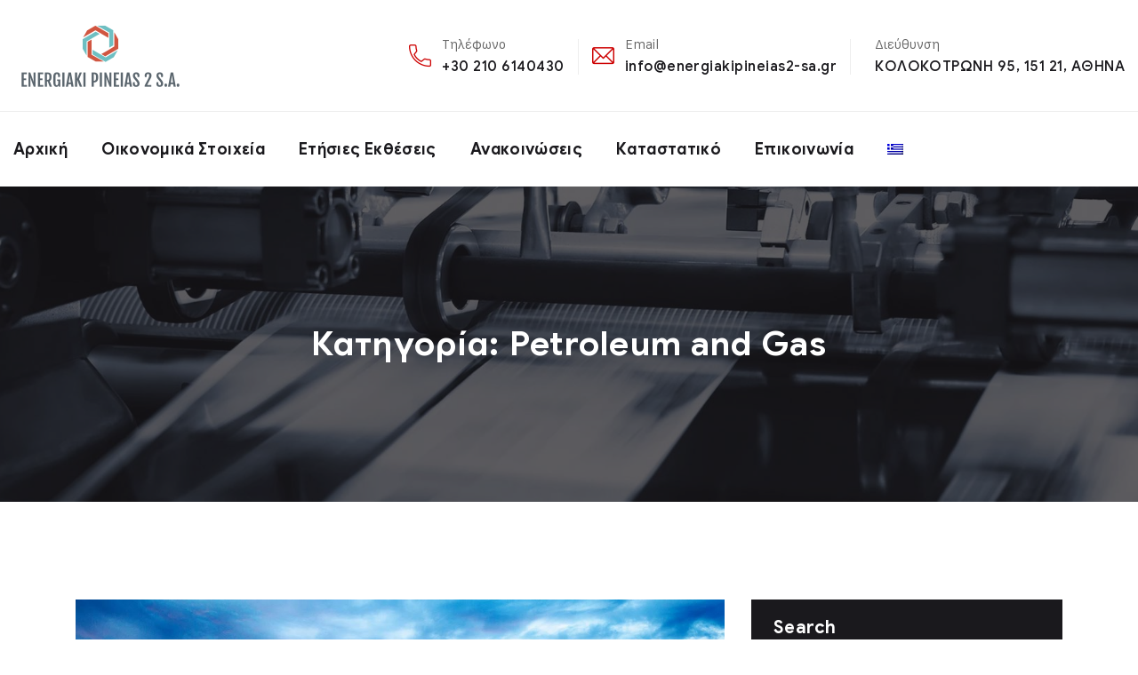

--- FILE ---
content_type: text/html; charset=UTF-8
request_url: https://energiakipineias2-sa.gr/category/petroleum-and-gas/
body_size: 16268
content:
<!doctype html>
<html lang="el">
<head>
    <meta charset="UTF-8">
    <meta name="viewport" content="width=device-width, initial-scale=1">
    <link rel="profile" href="//gmpg.org/xfn/11">
    <title>Petroleum and Gas &#8211; ΕΝΕΡΓΕΙΑΚΗ ΠΗΝΕΙΑΣ</title><link rel="preload" data-rocket-preload as="style" href="https://fonts.googleapis.com/css?family=Roboto%3A300%2C400%2C400i%2C500%2C500i%2C700%2C700i%7CRoboto%3A100%2C100italic%2C200%2C200italic%2C300%2C300italic%2C400%2C400italic%2C500%2C500italic%2C600%2C600italic%2C700%2C700italic%2C800%2C800italic%2C900%2C900italic%7CRoboto%20Slab%3A100%2C100italic%2C200%2C200italic%2C300%2C300italic%2C400%2C400italic%2C500%2C500italic%2C600%2C600italic%2C700%2C700italic%2C800%2C800italic%2C900%2C900italic&#038;subset=latin%2Clatin-ext,greek&#038;display=swap" /><link rel="stylesheet" href="https://fonts.googleapis.com/css?family=Roboto%3A300%2C400%2C400i%2C500%2C500i%2C700%2C700i%7CRoboto%3A100%2C100italic%2C200%2C200italic%2C300%2C300italic%2C400%2C400italic%2C500%2C500italic%2C600%2C600italic%2C700%2C700italic%2C800%2C800italic%2C900%2C900italic%7CRoboto%20Slab%3A100%2C100italic%2C200%2C200italic%2C300%2C300italic%2C400%2C400italic%2C500%2C500italic%2C600%2C600italic%2C700%2C700italic%2C800%2C800italic%2C900%2C900italic&#038;subset=latin%2Clatin-ext,greek&#038;display=swap" media="print" onload="this.media='all'" /><noscript><link rel="stylesheet" href="https://fonts.googleapis.com/css?family=Roboto%3A300%2C400%2C400i%2C500%2C500i%2C700%2C700i%7CRoboto%3A100%2C100italic%2C200%2C200italic%2C300%2C300italic%2C400%2C400italic%2C500%2C500italic%2C600%2C600italic%2C700%2C700italic%2C800%2C800italic%2C900%2C900italic%7CRoboto%20Slab%3A100%2C100italic%2C200%2C200italic%2C300%2C300italic%2C400%2C400italic%2C500%2C500italic%2C600%2C600italic%2C700%2C700italic%2C800%2C800italic%2C900%2C900italic&#038;subset=latin%2Clatin-ext,greek&#038;display=swap" /></noscript>
<meta name='robots' content='max-image-preview:large' />
<link rel="alternate" hreflang="el" href="https://energiakipineias2-sa.gr/category/petroleum-and-gas/" />
<link rel="alternate" hreflang="x-default" href="https://energiakipineias2-sa.gr/category/petroleum-and-gas/" />
<link rel='dns-prefetch' href='//fonts.googleapis.com' />
<link href='https://fonts.gstatic.com' crossorigin rel='preconnect' />
<link rel="alternate" type="application/rss+xml" title="Ροή RSS &raquo; ΕΝΕΡΓΕΙΑΚΗ ΠΗΝΕΙΑΣ" href="https://energiakipineias2-sa.gr/feed/" />
<link rel="alternate" type="application/rss+xml" title="Ροή Σχολίων &raquo; ΕΝΕΡΓΕΙΑΚΗ ΠΗΝΕΙΑΣ" href="https://energiakipineias2-sa.gr/comments/feed/" />
<link rel="alternate" type="application/rss+xml" title="Κατηγορία Ροής ΕΝΕΡΓΕΙΑΚΗ ΠΗΝΕΙΑΣ &raquo; Petroleum and Gas" href="https://energiakipineias2-sa.gr/category/petroleum-and-gas/feed/" />
<style id='wp-img-auto-sizes-contain-inline-css' type='text/css'>
img:is([sizes=auto i],[sizes^="auto," i]){contain-intrinsic-size:3000px 1500px}
/*# sourceURL=wp-img-auto-sizes-contain-inline-css */
</style>
<style id='wp-emoji-styles-inline-css' type='text/css'>

	img.wp-smiley, img.emoji {
		display: inline !important;
		border: none !important;
		box-shadow: none !important;
		height: 1em !important;
		width: 1em !important;
		margin: 0 0.07em !important;
		vertical-align: -0.1em !important;
		background: none !important;
		padding: 0 !important;
	}
/*# sourceURL=wp-emoji-styles-inline-css */
</style>
<link rel='stylesheet' id='wp-block-library-css' href='https://energiakipineias2-sa.gr/wp-includes/css/dist/block-library/style.min.css?ver=6.9' type='text/css' media='all' />
<style id='global-styles-inline-css' type='text/css'>
:root{--wp--preset--aspect-ratio--square: 1;--wp--preset--aspect-ratio--4-3: 4/3;--wp--preset--aspect-ratio--3-4: 3/4;--wp--preset--aspect-ratio--3-2: 3/2;--wp--preset--aspect-ratio--2-3: 2/3;--wp--preset--aspect-ratio--16-9: 16/9;--wp--preset--aspect-ratio--9-16: 9/16;--wp--preset--color--black: #000000;--wp--preset--color--cyan-bluish-gray: #abb8c3;--wp--preset--color--white: #ffffff;--wp--preset--color--pale-pink: #f78da7;--wp--preset--color--vivid-red: #cf2e2e;--wp--preset--color--luminous-vivid-orange: #ff6900;--wp--preset--color--luminous-vivid-amber: #fcb900;--wp--preset--color--light-green-cyan: #7bdcb5;--wp--preset--color--vivid-green-cyan: #00d084;--wp--preset--color--pale-cyan-blue: #8ed1fc;--wp--preset--color--vivid-cyan-blue: #0693e3;--wp--preset--color--vivid-purple: #9b51e0;--wp--preset--gradient--vivid-cyan-blue-to-vivid-purple: linear-gradient(135deg,rgb(6,147,227) 0%,rgb(155,81,224) 100%);--wp--preset--gradient--light-green-cyan-to-vivid-green-cyan: linear-gradient(135deg,rgb(122,220,180) 0%,rgb(0,208,130) 100%);--wp--preset--gradient--luminous-vivid-amber-to-luminous-vivid-orange: linear-gradient(135deg,rgb(252,185,0) 0%,rgb(255,105,0) 100%);--wp--preset--gradient--luminous-vivid-orange-to-vivid-red: linear-gradient(135deg,rgb(255,105,0) 0%,rgb(207,46,46) 100%);--wp--preset--gradient--very-light-gray-to-cyan-bluish-gray: linear-gradient(135deg,rgb(238,238,238) 0%,rgb(169,184,195) 100%);--wp--preset--gradient--cool-to-warm-spectrum: linear-gradient(135deg,rgb(74,234,220) 0%,rgb(151,120,209) 20%,rgb(207,42,186) 40%,rgb(238,44,130) 60%,rgb(251,105,98) 80%,rgb(254,248,76) 100%);--wp--preset--gradient--blush-light-purple: linear-gradient(135deg,rgb(255,206,236) 0%,rgb(152,150,240) 100%);--wp--preset--gradient--blush-bordeaux: linear-gradient(135deg,rgb(254,205,165) 0%,rgb(254,45,45) 50%,rgb(107,0,62) 100%);--wp--preset--gradient--luminous-dusk: linear-gradient(135deg,rgb(255,203,112) 0%,rgb(199,81,192) 50%,rgb(65,88,208) 100%);--wp--preset--gradient--pale-ocean: linear-gradient(135deg,rgb(255,245,203) 0%,rgb(182,227,212) 50%,rgb(51,167,181) 100%);--wp--preset--gradient--electric-grass: linear-gradient(135deg,rgb(202,248,128) 0%,rgb(113,206,126) 100%);--wp--preset--gradient--midnight: linear-gradient(135deg,rgb(2,3,129) 0%,rgb(40,116,252) 100%);--wp--preset--font-size--small: 13px;--wp--preset--font-size--medium: 20px;--wp--preset--font-size--large: 36px;--wp--preset--font-size--x-large: 42px;--wp--preset--spacing--20: 0.44rem;--wp--preset--spacing--30: 0.67rem;--wp--preset--spacing--40: 1rem;--wp--preset--spacing--50: 1.5rem;--wp--preset--spacing--60: 2.25rem;--wp--preset--spacing--70: 3.38rem;--wp--preset--spacing--80: 5.06rem;--wp--preset--shadow--natural: 6px 6px 9px rgba(0, 0, 0, 0.2);--wp--preset--shadow--deep: 12px 12px 50px rgba(0, 0, 0, 0.4);--wp--preset--shadow--sharp: 6px 6px 0px rgba(0, 0, 0, 0.2);--wp--preset--shadow--outlined: 6px 6px 0px -3px rgb(255, 255, 255), 6px 6px rgb(0, 0, 0);--wp--preset--shadow--crisp: 6px 6px 0px rgb(0, 0, 0);}:where(.is-layout-flex){gap: 0.5em;}:where(.is-layout-grid){gap: 0.5em;}body .is-layout-flex{display: flex;}.is-layout-flex{flex-wrap: wrap;align-items: center;}.is-layout-flex > :is(*, div){margin: 0;}body .is-layout-grid{display: grid;}.is-layout-grid > :is(*, div){margin: 0;}:where(.wp-block-columns.is-layout-flex){gap: 2em;}:where(.wp-block-columns.is-layout-grid){gap: 2em;}:where(.wp-block-post-template.is-layout-flex){gap: 1.25em;}:where(.wp-block-post-template.is-layout-grid){gap: 1.25em;}.has-black-color{color: var(--wp--preset--color--black) !important;}.has-cyan-bluish-gray-color{color: var(--wp--preset--color--cyan-bluish-gray) !important;}.has-white-color{color: var(--wp--preset--color--white) !important;}.has-pale-pink-color{color: var(--wp--preset--color--pale-pink) !important;}.has-vivid-red-color{color: var(--wp--preset--color--vivid-red) !important;}.has-luminous-vivid-orange-color{color: var(--wp--preset--color--luminous-vivid-orange) !important;}.has-luminous-vivid-amber-color{color: var(--wp--preset--color--luminous-vivid-amber) !important;}.has-light-green-cyan-color{color: var(--wp--preset--color--light-green-cyan) !important;}.has-vivid-green-cyan-color{color: var(--wp--preset--color--vivid-green-cyan) !important;}.has-pale-cyan-blue-color{color: var(--wp--preset--color--pale-cyan-blue) !important;}.has-vivid-cyan-blue-color{color: var(--wp--preset--color--vivid-cyan-blue) !important;}.has-vivid-purple-color{color: var(--wp--preset--color--vivid-purple) !important;}.has-black-background-color{background-color: var(--wp--preset--color--black) !important;}.has-cyan-bluish-gray-background-color{background-color: var(--wp--preset--color--cyan-bluish-gray) !important;}.has-white-background-color{background-color: var(--wp--preset--color--white) !important;}.has-pale-pink-background-color{background-color: var(--wp--preset--color--pale-pink) !important;}.has-vivid-red-background-color{background-color: var(--wp--preset--color--vivid-red) !important;}.has-luminous-vivid-orange-background-color{background-color: var(--wp--preset--color--luminous-vivid-orange) !important;}.has-luminous-vivid-amber-background-color{background-color: var(--wp--preset--color--luminous-vivid-amber) !important;}.has-light-green-cyan-background-color{background-color: var(--wp--preset--color--light-green-cyan) !important;}.has-vivid-green-cyan-background-color{background-color: var(--wp--preset--color--vivid-green-cyan) !important;}.has-pale-cyan-blue-background-color{background-color: var(--wp--preset--color--pale-cyan-blue) !important;}.has-vivid-cyan-blue-background-color{background-color: var(--wp--preset--color--vivid-cyan-blue) !important;}.has-vivid-purple-background-color{background-color: var(--wp--preset--color--vivid-purple) !important;}.has-black-border-color{border-color: var(--wp--preset--color--black) !important;}.has-cyan-bluish-gray-border-color{border-color: var(--wp--preset--color--cyan-bluish-gray) !important;}.has-white-border-color{border-color: var(--wp--preset--color--white) !important;}.has-pale-pink-border-color{border-color: var(--wp--preset--color--pale-pink) !important;}.has-vivid-red-border-color{border-color: var(--wp--preset--color--vivid-red) !important;}.has-luminous-vivid-orange-border-color{border-color: var(--wp--preset--color--luminous-vivid-orange) !important;}.has-luminous-vivid-amber-border-color{border-color: var(--wp--preset--color--luminous-vivid-amber) !important;}.has-light-green-cyan-border-color{border-color: var(--wp--preset--color--light-green-cyan) !important;}.has-vivid-green-cyan-border-color{border-color: var(--wp--preset--color--vivid-green-cyan) !important;}.has-pale-cyan-blue-border-color{border-color: var(--wp--preset--color--pale-cyan-blue) !important;}.has-vivid-cyan-blue-border-color{border-color: var(--wp--preset--color--vivid-cyan-blue) !important;}.has-vivid-purple-border-color{border-color: var(--wp--preset--color--vivid-purple) !important;}.has-vivid-cyan-blue-to-vivid-purple-gradient-background{background: var(--wp--preset--gradient--vivid-cyan-blue-to-vivid-purple) !important;}.has-light-green-cyan-to-vivid-green-cyan-gradient-background{background: var(--wp--preset--gradient--light-green-cyan-to-vivid-green-cyan) !important;}.has-luminous-vivid-amber-to-luminous-vivid-orange-gradient-background{background: var(--wp--preset--gradient--luminous-vivid-amber-to-luminous-vivid-orange) !important;}.has-luminous-vivid-orange-to-vivid-red-gradient-background{background: var(--wp--preset--gradient--luminous-vivid-orange-to-vivid-red) !important;}.has-very-light-gray-to-cyan-bluish-gray-gradient-background{background: var(--wp--preset--gradient--very-light-gray-to-cyan-bluish-gray) !important;}.has-cool-to-warm-spectrum-gradient-background{background: var(--wp--preset--gradient--cool-to-warm-spectrum) !important;}.has-blush-light-purple-gradient-background{background: var(--wp--preset--gradient--blush-light-purple) !important;}.has-blush-bordeaux-gradient-background{background: var(--wp--preset--gradient--blush-bordeaux) !important;}.has-luminous-dusk-gradient-background{background: var(--wp--preset--gradient--luminous-dusk) !important;}.has-pale-ocean-gradient-background{background: var(--wp--preset--gradient--pale-ocean) !important;}.has-electric-grass-gradient-background{background: var(--wp--preset--gradient--electric-grass) !important;}.has-midnight-gradient-background{background: var(--wp--preset--gradient--midnight) !important;}.has-small-font-size{font-size: var(--wp--preset--font-size--small) !important;}.has-medium-font-size{font-size: var(--wp--preset--font-size--medium) !important;}.has-large-font-size{font-size: var(--wp--preset--font-size--large) !important;}.has-x-large-font-size{font-size: var(--wp--preset--font-size--x-large) !important;}
/*# sourceURL=global-styles-inline-css */
</style>

<style id='classic-theme-styles-inline-css' type='text/css'>
/*! This file is auto-generated */
.wp-block-button__link{color:#fff;background-color:#32373c;border-radius:9999px;box-shadow:none;text-decoration:none;padding:calc(.667em + 2px) calc(1.333em + 2px);font-size:1.125em}.wp-block-file__button{background:#32373c;color:#fff;text-decoration:none}
/*# sourceURL=/wp-includes/css/classic-themes.min.css */
</style>
<link rel='stylesheet' id='wpml-blocks-css' href='https://energiakipineias2-sa.gr/wp-content/plugins/sitepress-multilingual-cms/dist/css/blocks/styles.css?ver=4.6.3' type='text/css' media='all' />
<link rel='stylesheet' id='lcb-main-css-css' href='https://energiakipineias2-sa.gr/wp-content/plugins/liquid-custom-builder/assets/css/main.css?ver=1.0.0' type='text/css' media='all' />
<link rel='stylesheet' id='progressbar-lib-css-css' href='https://energiakipineias2-sa.gr/wp-content/plugins/liquid-custom-builder/assets/css/lib/progressbar.min.css?ver=0.7.1' type='text/css' media='all' />
<link rel='stylesheet' id='oc-css-css' href='https://energiakipineias2-sa.gr/wp-content/plugins/liquid-custom-builder/assets/css/lib/owl.carousel.min.css?ver=2.2.1' type='text/css' media='all' />
<link rel='stylesheet' id='wpml-legacy-horizontal-list-0-css' href='//energiakipineias2-sa.gr/wp-content/plugins/sitepress-multilingual-cms/templates/language-switchers/legacy-list-horizontal/style.min.css?ver=1' type='text/css' media='all' />
<link rel='stylesheet' id='wpml-menu-item-0-css' href='//energiakipineias2-sa.gr/wp-content/plugins/sitepress-multilingual-cms/templates/language-switchers/menu-item/style.min.css?ver=1' type='text/css' media='all' />
<link rel='stylesheet' id='steeler-style-css' href='https://energiakipineias2-sa.gr/wp-content/themes/steeler/style.css?ver=6.9' type='text/css' media='all' />
<link rel='stylesheet' id='child-style-css' href='https://energiakipineias2-sa.gr/wp-content/themes/steeler-child/style.css?ver=6.9' type='text/css' media='all' />
<link rel='stylesheet' id='bootstrap-css' href='https://energiakipineias2-sa.gr/wp-content/themes/steeler/assets/css/bootstrap.min.css?ver=4.0.0' type='text/css' media='all' />
<link rel='stylesheet' id='font-awesome5-css' href='https://energiakipineias2-sa.gr/wp-content/themes/steeler/assets/css/font-awesome5.min.css?ver=5.8.0' type='text/css' media='all' />
<link rel='stylesheet' id='font-material-css' href='https://energiakipineias2-sa.gr/wp-content/themes/steeler/assets/css/font-material.min.css?ver=2.2.0' type='text/css' media='all' />
<link rel='stylesheet' id='flaticon-css' href='https://energiakipineias2-sa.gr/wp-content/themes/steeler/assets/css/flaticon.css?ver=1.0.0' type='text/css' media='all' />
<link rel='stylesheet' id='icofont-css' href='https://energiakipineias2-sa.gr/wp-content/themes/steeler/assets/css/icofont.min.css?ver=1.0.1' type='text/css' media='all' />
<link rel='stylesheet' id='magnific-popup-css' href='https://energiakipineias2-sa.gr/wp-content/themes/steeler/assets/css/magnific-popup.css?ver=1.0.0' type='text/css' media='all' />
<link rel='stylesheet' id='animate-css' href='https://energiakipineias2-sa.gr/wp-content/themes/steeler/assets/css/animate.css?ver=1.0.0' type='text/css' media='all' />
<link rel='stylesheet' id='steeler-theme-css' href='https://energiakipineias2-sa.gr/wp-content/themes/steeler/assets/css/theme.css?ver=1.0.2' type='text/css' media='all' />
<style id='steeler-theme-inline-css' type='text/css'>
#site-header-wrap .site-branding a img{max-height:100px}@media screen and(max-width:991px){#site-header-wrap .site-branding a img{max-height:100px}}@media screen and(min-width:992px){}
/*# sourceURL=steeler-theme-inline-css */
</style>

<script type="text/javascript" src="https://energiakipineias2-sa.gr/wp-includes/js/jquery/jquery.min.js?ver=3.7.1" id="jquery-core-js"></script>
<script type="text/javascript" src="https://energiakipineias2-sa.gr/wp-includes/js/jquery/jquery-migrate.min.js?ver=3.4.1" id="jquery-migrate-js"></script>
<script type="text/javascript" src="https://energiakipineias2-sa.gr/wp-content/plugins/liquid-custom-builder/assets/js/main.js?ver=1.0.0" id="lcb-main-js-js"></script>
<link rel="EditURI" type="application/rsd+xml" title="RSD" href="https://energiakipineias2-sa.gr/xmlrpc.php?rsd" />
<meta name="generator" content="Redux 4.5.7" /><meta name="generator" content="WPML ver:4.6.3 stt:1,13;" />
<link rel="icon" type="image/png" href="https://energiakipineias2-sa.gr/wp-content/uploads/2021/08/87ff30c75ad441b9b149aed13f0c7c91-1.png"/><meta name="generator" content="Elementor 3.12.1; features: e_dom_optimization, e_optimized_assets_loading, e_optimized_css_loading, a11y_improvements, additional_custom_breakpoints; settings: css_print_method-external, google_font-enabled, font_display-auto">
<style type="text/css">.recentcomments a{display:inline !important;padding:0 !important;margin:0 !important;}</style><meta name="generator" content="Powered by Slider Revolution 6.5.5 - responsive, Mobile-Friendly Slider Plugin for WordPress with comfortable drag and drop interface." />
<link rel="icon" href="https://energiakipineias2-sa.gr/wp-content/uploads/2021/08/cropped-87ff30c75ad441b9b149aed13f0c7c91-1-32x32.png" sizes="32x32" />
<link rel="icon" href="https://energiakipineias2-sa.gr/wp-content/uploads/2021/08/cropped-87ff30c75ad441b9b149aed13f0c7c91-1-192x192.png" sizes="192x192" />
<link rel="apple-touch-icon" href="https://energiakipineias2-sa.gr/wp-content/uploads/2021/08/cropped-87ff30c75ad441b9b149aed13f0c7c91-1-180x180.png" />
<meta name="msapplication-TileImage" content="https://energiakipineias2-sa.gr/wp-content/uploads/2021/08/cropped-87ff30c75ad441b9b149aed13f0c7c91-1-270x270.png" />
<script type="text/javascript">function setREVStartSize(e){
			//window.requestAnimationFrame(function() {				 
				window.RSIW = window.RSIW===undefined ? window.innerWidth : window.RSIW;	
				window.RSIH = window.RSIH===undefined ? window.innerHeight : window.RSIH;	
				try {								
					var pw = document.getElementById(e.c).parentNode.offsetWidth,
						newh;
					pw = pw===0 || isNaN(pw) ? window.RSIW : pw;
					e.tabw = e.tabw===undefined ? 0 : parseInt(e.tabw);
					e.thumbw = e.thumbw===undefined ? 0 : parseInt(e.thumbw);
					e.tabh = e.tabh===undefined ? 0 : parseInt(e.tabh);
					e.thumbh = e.thumbh===undefined ? 0 : parseInt(e.thumbh);
					e.tabhide = e.tabhide===undefined ? 0 : parseInt(e.tabhide);
					e.thumbhide = e.thumbhide===undefined ? 0 : parseInt(e.thumbhide);
					e.mh = e.mh===undefined || e.mh=="" || e.mh==="auto" ? 0 : parseInt(e.mh,0);		
					if(e.layout==="fullscreen" || e.l==="fullscreen") 						
						newh = Math.max(e.mh,window.RSIH);					
					else{					
						e.gw = Array.isArray(e.gw) ? e.gw : [e.gw];
						for (var i in e.rl) if (e.gw[i]===undefined || e.gw[i]===0) e.gw[i] = e.gw[i-1];					
						e.gh = e.el===undefined || e.el==="" || (Array.isArray(e.el) && e.el.length==0)? e.gh : e.el;
						e.gh = Array.isArray(e.gh) ? e.gh : [e.gh];
						for (var i in e.rl) if (e.gh[i]===undefined || e.gh[i]===0) e.gh[i] = e.gh[i-1];
											
						var nl = new Array(e.rl.length),
							ix = 0,						
							sl;					
						e.tabw = e.tabhide>=pw ? 0 : e.tabw;
						e.thumbw = e.thumbhide>=pw ? 0 : e.thumbw;
						e.tabh = e.tabhide>=pw ? 0 : e.tabh;
						e.thumbh = e.thumbhide>=pw ? 0 : e.thumbh;					
						for (var i in e.rl) nl[i] = e.rl[i]<window.RSIW ? 0 : e.rl[i];
						sl = nl[0];									
						for (var i in nl) if (sl>nl[i] && nl[i]>0) { sl = nl[i]; ix=i;}															
						var m = pw>(e.gw[ix]+e.tabw+e.thumbw) ? 1 : (pw-(e.tabw+e.thumbw)) / (e.gw[ix]);					
						newh =  (e.gh[ix] * m) + (e.tabh + e.thumbh);
					}
					var el = document.getElementById(e.c);
					if (el!==null && el) el.style.height = newh+"px";					
					el = document.getElementById(e.c+"_wrapper");
					if (el!==null && el) {
						el.style.height = newh+"px";
						el.style.display = "block";
					}
				} catch(e){
					console.log("Failure at Presize of Slider:" + e)
				}					   
			//});
		  };</script>
		<style type="text/css" id="wp-custom-css">
			.widget-space{
	margin-bottom:15px;
	color:white;
}
.widget-space i{
	color:#767577;
	font-size:20px;
}
div#nav_menu-3,
div#nav_menu-2{
	color:white;
}
div#nav_menu-3 ul,
div#nav_menu-2 ul{
	margin-left:25px;
}
#secondary .widget, .elementor-widget-sidebar .widget, .elementor-widget .e-sidebar-widget{
	border:0px;
}
.footer-copyright-style{
	text-align:center;
}
div.a-space span{
	margin-bottom:20px;
}
h1.page-title {
    font-size: 38px!important;
}

.header-note-text.opt-text {
    display: none;
}
a.scroll-top.on {
    margin-bottom: 50px;
}		</style>
		<style id="cms_theme_options-dynamic-css" title="dynamic-css" class="redux-options-output">body #pagetitle{background-image:url('https://energiakipineias2-sa.gr/wp-content/uploads/2020/12/ptt_default.jpg');}a{color:inherit;}a:hover{color:#cd0001;}a:active{color:#cd0001;}</style><noscript><style id="rocket-lazyload-nojs-css">.rll-youtube-player, [data-lazy-src]{display:none !important;}</style></noscript>	
	
<!-- Global site tag (gtag.js) - Google Analytics -->
<script async src="https://www.googletagmanager.com/gtag/js?id=G-TY3HQDF02S"></script>
<script>
  window.dataLayer = window.dataLayer || [];
  function gtag(){dataLayer.push(arguments);}
  gtag('js', new Date());

  gtag('config', 'G-TY3HQDF02S');
</script>
	
<link rel='stylesheet' id='elementor-frontend-css' href='https://energiakipineias2-sa.gr/wp-content/plugins/elementor/assets/css/frontend-lite.min.css?ver=3.12.1' type='text/css' media='all' />
<link rel='stylesheet' id='elementor-post-46-css' href='https://energiakipineias2-sa.gr/wp-content/uploads/elementor/css/post-46.css?ver=1727185029' type='text/css' media='all' />
<link rel='stylesheet' id='elementor-icons-css' href='https://energiakipineias2-sa.gr/wp-content/plugins/elementor/assets/lib/eicons/css/elementor-icons.min.css?ver=5.18.0' type='text/css' media='all' />
<link rel='stylesheet' id='swiper-css' href='https://energiakipineias2-sa.gr/wp-content/plugins/elementor/assets/lib/swiper/css/swiper.min.css?ver=5.3.6' type='text/css' media='all' />
<link rel='stylesheet' id='elementor-post-13880-css' href='https://energiakipineias2-sa.gr/wp-content/uploads/elementor/css/post-13880.css?ver=1727185028' type='text/css' media='all' />
<link rel='stylesheet' id='elementor-global-css' href='https://energiakipineias2-sa.gr/wp-content/uploads/elementor/css/global.css?ver=1727185028' type='text/css' media='all' />

<link rel='stylesheet' id='rs-plugin-settings-css' href='https://energiakipineias2-sa.gr/wp-content/plugins/revslider/public/assets/css/rs6.css?ver=6.5.5' type='text/css' media='all' />
<style id='rs-plugin-settings-inline-css' type='text/css'>
#rs-demo-id {}
/*# sourceURL=rs-plugin-settings-inline-css */
</style>
<meta name="generator" content="WP Rocket 3.18.3" data-wpr-features="wpr_lazyload_images wpr_image_dimensions wpr_preload_links" /></head>

<body class="archive category category-petroleum-and-gas category-5 wp-theme-steeler wp-child-theme-steeler-child hfeed redux-page header-sticky elementor-default elementor-kit-13880">
<div data-rocket-location-hash="54257ff4dc2eb7aae68fa23eb5f11e06" id="page" class="site">
    <header data-rocket-location-hash="fc409f86088b20b81d38a444febf083b" id="masthead" class="site-header">
    <div data-rocket-location-hash="8feab5f4129d9e9bef402bc49bee1604" id="site-header-wrap" class="header-layout1 fixed-height is-sticky">
        <div class="site-header-top bg-image">
            <div data-rocket-location-hash="0841f15ebf099eeaba6f2c7f735d0671" class="container">
                <div class="row">
                    <div class="col-lg-12 col-md-12 col-sm-12">
                        <div class="header-top-inner">
                            <div class="site-branding">
                                <a class="logo-light" href="https://energiakipineias2-sa.gr/" title="ΕΝΕΡΓΕΙΑΚΗ ΠΗΝΕΙΑΣ" rel="home"><img width="200" height="200" src="data:image/svg+xml,%3Csvg%20xmlns='http://www.w3.org/2000/svg'%20viewBox='0%200%20200%20200'%3E%3C/svg%3E" alt="ΕΝΕΡΓΕΙΑΚΗ ΠΗΝΕΙΑΣ" data-lazy-src="https://energiakipineias2-sa.gr/wp-content/uploads/2021/08/87ff30c75ad441b9b149aed13f0c7c91.png"/><noscript><img width="200" height="200" src="https://energiakipineias2-sa.gr/wp-content/uploads/2021/08/87ff30c75ad441b9b149aed13f0c7c91.png" alt="ΕΝΕΡΓΕΙΑΚΗ ΠΗΝΕΙΑΣ"/></noscript></a><a class="logo-dark" href="https://energiakipineias2-sa.gr/" title="ΕΝΕΡΓΕΙΑΚΗ ΠΗΝΕΙΑΣ" rel="home"><img width="200" height="75" src="data:image/svg+xml,%3Csvg%20xmlns='http://www.w3.org/2000/svg'%20viewBox='0%200%20200%2075'%3E%3C/svg%3E" alt="ΕΝΕΡΓΕΙΑΚΗ ΠΗΝΕΙΑΣ" data-lazy-src="https://energiakipineias2-sa.gr/wp-content/uploads/2021/08/87ff30c75ad441b9b149aed13f0c7c91-1.png"/><noscript><img width="200" height="75" src="https://energiakipineias2-sa.gr/wp-content/uploads/2021/08/87ff30c75ad441b9b149aed13f0c7c91-1.png" alt="ΕΝΕΡΓΕΙΑΚΗ ΠΗΝΕΙΑΣ"/></noscript></a><a class="logo-mobile" href="https://energiakipineias2-sa.gr/" title="ΕΝΕΡΓΕΙΑΚΗ ΠΗΝΕΙΑΣ" rel="home"><img width="200" height="75" src="data:image/svg+xml,%3Csvg%20xmlns='http://www.w3.org/2000/svg'%20viewBox='0%200%20200%2075'%3E%3C/svg%3E" alt="ΕΝΕΡΓΕΙΑΚΗ ΠΗΝΕΙΑΣ" data-lazy-src="https://energiakipineias2-sa.gr/wp-content/uploads/2021/08/87ff30c75ad441b9b149aed13f0c7c91-1.png"/><noscript><img width="200" height="75" src="https://energiakipineias2-sa.gr/wp-content/uploads/2021/08/87ff30c75ad441b9b149aed13f0c7c91-1.png" alt="ΕΝΕΡΓΕΙΑΚΗ ΠΗΝΕΙΑΣ"/></noscript></a>                            </div>
                                                            <div class="site-contact font-smooth">
                                                                            <div class="ct-item ct-phone">
                                            <span><i aria-hidden="true" class="flaticon flaticon-phone-call opt-icon"></i></span>
                                            <div class="ct-item-text">
                                                <p class="above opt-label">Τηλέφωνο</p>
                                                <a class="bellow opt-text" href="tel:302106140430">+30 210 6140430</a>
                                            </div>
                                        </div>
                                                                            <div class="ct-item ct-email">
                                            <span><i aria-hidden="true" class="flaticon flaticon-email opt-icon"></i></span>
                                            <div class="ct-item-text">
                                                <p class="above opt-label">Email</p>
                                                <a class="bellow opt-text" href="mailto:info@energiakipineias2-sa.gr">info@energiakipineias2-sa.gr</a>
                                            </div>
                                        </div>
                                                                            <div class="ct-item ct-address">
                                            <span><i class="fas fa-map-marker-alt"></i></span>
                                            <div class="ct-item-text">
                                                <p class="above opt-label">Διεύθυνση</p>
                                                <a class="bellow opt-text" href="https://goo.gl/maps/r29xHuxEUTLYmwiJA" target="_blank">ΚΟΛΟΚΟΤΡΩΝΗ 95, 151 21, ΑΘΗΝΑ</a>
                                            </div>
                                        </div>
                                                                                                        </div>
                                                    </div>
                    </div>
                </div>
            </div>
        </div>
        <div id="site-header" class="site-header-main">
            <div class="container">
                <div class="row">
                    <div class="col-lg-12 col-md-12 col-sm-12">
                        <div class="site-branding">
                            <a class="logo-mobile" href="https://energiakipineias2-sa.gr/" title="ΕΝΕΡΓΕΙΑΚΗ ΠΗΝΕΙΑΣ" rel="home"><img width="200" height="75" src="data:image/svg+xml,%3Csvg%20xmlns='http://www.w3.org/2000/svg'%20viewBox='0%200%20200%2075'%3E%3C/svg%3E" alt="ΕΝΕΡΓΕΙΑΚΗ ΠΗΝΕΙΑΣ" data-lazy-src="https://energiakipineias2-sa.gr/wp-content/uploads/2021/08/87ff30c75ad441b9b149aed13f0c7c91-1.png"/><noscript><img width="200" height="75" src="https://energiakipineias2-sa.gr/wp-content/uploads/2021/08/87ff30c75ad441b9b149aed13f0c7c91-1.png" alt="ΕΝΕΡΓΕΙΑΚΗ ΠΗΝΕΙΑΣ"/></noscript></a>                        </div>
                        <div class="site-navigation">
                            <div class="site-navigation-inner">
                                <div class="site-navigation-main-content">
                                    <nav class="main-navigation">
                                        <ul id="mastmenu" class="primary-menu clearfix"><li id="menu-item-13973" class="menu-item menu-item-type-post_type menu-item-object-page menu-item-home menu-item-13973"><a href="https://energiakipineias2-sa.gr/">Αρχική</a></li>
<li id="menu-item-13974" class="menu-item menu-item-type-post_type menu-item-object-page menu-item-13974"><a href="https://energiakipineias2-sa.gr/oikonomika-stoixeia/">Οικονομικά στοιχεία</a></li>
<li id="menu-item-14096" class="menu-item menu-item-type-post_type menu-item-object-page menu-item-14096"><a href="https://energiakipineias2-sa.gr/%ce%b5%cf%84%ce%ae%cf%83%ce%b9%ce%b5%cf%82-%ce%b5%ce%ba%ce%b8%ce%ad%cf%83%ce%b5%ce%b9%cf%82/">Ετήσιες Εκθέσεις</a></li>
<li id="menu-item-14018" class="menu-item menu-item-type-post_type menu-item-object-page menu-item-14018"><a href="https://energiakipineias2-sa.gr/anakoinwseis/">Ανακοινώσεις</a></li>
<li id="menu-item-14034" class="menu-item menu-item-type-post_type menu-item-object-page menu-item-14034"><a href="https://energiakipineias2-sa.gr/katastatiko/">Καταστατικό</a></li>
<li id="menu-item-13975" class="menu-item menu-item-type-post_type menu-item-object-page menu-item-13975"><a href="https://energiakipineias2-sa.gr/epikoinwnia/">Επικοινωνία</a></li>
<li id="menu-item-wpml-ls-57-el" class="menu-item wpml-ls-slot-57 wpml-ls-item wpml-ls-item-el wpml-ls-current-language wpml-ls-menu-item wpml-ls-first-item wpml-ls-last-item menu-item-type-wpml_ls_menu_item menu-item-object-wpml_ls_menu_item menu-item-wpml-ls-57-el"><a href="https://energiakipineias2-sa.gr/category/petroleum-and-gas/"><img width="18" height="12"
            class="wpml-ls-flag"
            src="data:image/svg+xml,%3Csvg%20xmlns='http://www.w3.org/2000/svg'%20viewBox='0%200%2018%2012'%3E%3C/svg%3E"
            alt="Ελληνικά"
            
            
    data-lazy-src="https://energiakipineias2-sa.gr/wp-content/plugins/sitepress-multilingual-cms/res/flags/el.png" /><noscript><img width="18" height="12"
            class="wpml-ls-flag"
            src="https://energiakipineias2-sa.gr/wp-content/plugins/sitepress-multilingual-cms/res/flags/el.png"
            alt="Ελληνικά"
            
            
    /></noscript></a></li>
</ul>                                    </nav>
                                                                    </div>
                            </div>
                        </div>
                    </div>
                </div>
            </div>
            <div id="main-menu-mobile">
                <div class="icon-wrap-mobile">
                                                        </div>
                <span class="btn-nav-mobile open-menu">
                    <span></span>
                </span>
            </div>
        </div>
    </div>
</header>    <div data-rocket-location-hash="dd4c99c0b9087eec11cc4bf0c4da3eb0" id="pagetitle" style="" class="pagetitle">
        <div class="container">
            <div class="page-title-inner ptt-align-center">
                                    <h1 class="page-title">Κατηγορία: <span>Petroleum and Gas</span></h1>
                                                            </div>
        </div>
    </div>
    <div data-rocket-location-hash="7e4268f4251f6bc16de4da8159526210" id="content" class="site-content">
    	<div data-rocket-location-hash="b282aebca220de8ab78159594d63c925" class="content-inner">
<div class="container content-container">
    <div class="row content-row">
        <div id="primary"  class="content-area content-has-sidebar float-left col-xl-8 col-lg-8 col-md-12">
            <main id="main" class="site-main">
            <article id="post-344" class="single-hentry archive post-344 post type-post status-publish format-standard has-post-thumbnail hentry category-industrial-construction category-petroleum-and-gas tag-civil-engineering tag-fuel-gas">
                <div class="entry-featured">
                <div class="post-image scale-hover">
                    <a href="https://energiakipineias2-sa.gr/managing-disruptions-the-digital-twin-for-supply-chain/"><img width="1170" height="646" src="data:image/svg+xml,%3Csvg%20xmlns='http://www.w3.org/2000/svg'%20viewBox='0%200%201170%20646'%3E%3C/svg%3E" class="attachment-theme-custom-01 size-theme-custom-01 wp-post-image" alt="site_image_07" decoding="async" fetchpriority="high" data-lazy-srcset="https://energiakipineias2-sa.gr/wp-content/uploads/2019/11/site_image_07.jpg 1170w, https://energiakipineias2-sa.gr/wp-content/uploads/2019/11/site_image_07-600x331.jpg 600w, https://energiakipineias2-sa.gr/wp-content/uploads/2019/11/site_image_07-300x166.jpg 300w, https://energiakipineias2-sa.gr/wp-content/uploads/2019/11/site_image_07-1024x565.jpg 1024w, https://energiakipineias2-sa.gr/wp-content/uploads/2019/11/site_image_07-768x424.jpg 768w" data-lazy-sizes="(max-width: 1170px) 100vw, 1170px" data-lazy-src="https://energiakipineias2-sa.gr/wp-content/uploads/2019/11/site_image_07-1170x646.jpg" /><noscript><img width="1170" height="646" src="https://energiakipineias2-sa.gr/wp-content/uploads/2019/11/site_image_07-1170x646.jpg" class="attachment-theme-custom-01 size-theme-custom-01 wp-post-image" alt="site_image_07" decoding="async" fetchpriority="high" srcset="https://energiakipineias2-sa.gr/wp-content/uploads/2019/11/site_image_07.jpg 1170w, https://energiakipineias2-sa.gr/wp-content/uploads/2019/11/site_image_07-600x331.jpg 600w, https://energiakipineias2-sa.gr/wp-content/uploads/2019/11/site_image_07-300x166.jpg 300w, https://energiakipineias2-sa.gr/wp-content/uploads/2019/11/site_image_07-1024x565.jpg 1024w, https://energiakipineias2-sa.gr/wp-content/uploads/2019/11/site_image_07-768x424.jpg 768w" sizes="(max-width: 1170px) 100vw, 1170px" /></noscript></a>
                </div>
            </div>
                    <div class="entry-body">
        <div class="entry-holder">
            <h2 class="entry-title">
                <a href="https://energiakipineias2-sa.gr/managing-disruptions-the-digital-twin-for-supply-chain/">
                                        Managing Disruptions: The Digital  Twin For Supply Chain                </a>
            </h2>
                        <ul class="entry-meta">
                                    <li class="item-author">
                        <i class="zmdi zmdi-account"></i>
                        <span>By</span>
                        <a href="https://energiakipineias2-sa.gr/author/ote-admin/" title="Άρθρα του/της ote-admin" rel="author">ote-admin</a>                    </li>
                                                    <li class="item-date">
                        <i class="zmdi zmdi-calendar-note"></i>
                        2 Δεκεμβρίου, 2020                    </li>
                                                    <li class="item-category">
                        <i class="zmdi zmdi-folder"></i>
                        <a href="https://energiakipineias2-sa.gr/category/industrial-construction/" rel="tag">Industrial Construction</a>, <a href="https://energiakipineias2-sa.gr/category/petroleum-and-gas/" rel="tag">Petroleum and Gas</a>                    </li>
                                                    <li class="item-comment">
                        <i class="zmdi zmdi-comment-more"></i>
                        <a href="https://energiakipineias2-sa.gr/managing-disruptions-the-digital-twin-for-supply-chain/">No Comments</a>
                    </li>
                            </ul>
                </div>
        <div class="entry-content">
            Captain’s Log. Day eight of quarantine. Work has been busy; I’m grateful for the technology we have to collaborate and continue business during this time. I have walked around the block seven times today. I wonder how many days in a row I can eat frozen jalapeno poppers for lunch&hellip;        </div>
        <div class="content-bottom">
            <div class="entry-readmore">
                <a class="btn" href="https://energiakipineias2-sa.gr/managing-disruptions-the-digital-twin-for-supply-chain/">Continue Reading <i class="zmdi zmdi-chevron-right"></i></a>
            </div>
        </div>
    </div>
</article><!-- #post --><article id="post-23" class="single-hentry archive post-23 post type-post status-publish format-link has-post-thumbnail hentry category-electronic-materials category-petroleum-and-gas tag-fuel-gas tag-power-energy-sector post_format-post-format-link">
            <div class="entry-featured">
            <div class="link-wrap">
                <div class="link-inner">
                    <a class="link-text" target="_blank" href="https://themeforest.net/user/7iquid/portfolio">5 Reasons to Create Synergy by Engaging With  Higher Education</a>
                </div>
            </div>
        </div>
        <div class="entry-body">
        <div class="entry-holder">
            <h2 class="entry-title">
                <a href="https://energiakipineias2-sa.gr/create-synergy-by-engaging-with-higher-education/">
                                        Create Synergy by Engaging With  Higher Education                </a>
            </h2>
                        <ul class="entry-meta">
                                    <li class="item-author">
                        <i class="zmdi zmdi-account"></i>
                        <span>By</span>
                        <a href="https://energiakipineias2-sa.gr/author/ote-admin/" title="Άρθρα του/της ote-admin" rel="author">ote-admin</a>                    </li>
                                                    <li class="item-date">
                        <i class="zmdi zmdi-calendar-note"></i>
                        30 Νοεμβρίου, 2020                    </li>
                                                    <li class="item-category">
                        <i class="zmdi zmdi-folder"></i>
                        <a href="https://energiakipineias2-sa.gr/category/electronic-materials/" rel="tag">Electronic Materials</a>, <a href="https://energiakipineias2-sa.gr/category/petroleum-and-gas/" rel="tag">Petroleum and Gas</a>                    </li>
                                                    <li class="item-comment">
                        <i class="zmdi zmdi-comment-more"></i>
                        <a href="https://energiakipineias2-sa.gr/create-synergy-by-engaging-with-higher-education/">No Comments</a>
                    </li>
                            </ul>
                </div>
        <div class="entry-content">
            It’s safe to say that you’re currently spending a lot of time with your spouse in very tight quarters—more time than you’ve spent together in years or ever. You’re both trying to work from home, manage the household, and care for your—getting quite stir-crazy—kids. Lorem ipsum dolor sit amet, consectetur&hellip;        </div>
        <div class="content-bottom">
            <div class="entry-readmore">
                <a class="btn" href="https://energiakipineias2-sa.gr/create-synergy-by-engaging-with-higher-education/">Continue Reading <i class="zmdi zmdi-chevron-right"></i></a>
            </div>
        </div>
    </div>
</article><!-- #post -->            </main><!-- #main -->
        </div><!-- #primary -->

                    <aside id="secondary"  class="widget-area widget-has-sidebar sidebar-fixed col-xl-4 col-lg-4 col-md-12">
                <div class="sidebar-sticky">
                    <section id="search-2" class="widget widget_search"><div class="widget-content"><h2 class="widget-title">Search</h2>
<form role="search" method="get" class="search-form" action="https://energiakipineias2-sa.gr/">
	<div class="searchform-wrap">
        <input type="text" placeholder="Search Keywords" name="s" class="search-field" required />
    	<button type="submit" class="search-submit"><i class="far fa-search"></i></button>
    </div>
<input type='hidden' name='lang' value='el' /></form></div></section>
		<section id="recent-posts-2" class="widget widget_recent_entries"><div class="widget-content">
		<h2 class="widget-title">Recent Posts</h2>
		<ul>
											<li>
					<a href="https://energiakipineias2-sa.gr/the-new-celanese-chief-pushes-customer-facing-strategy/">The New Celanese Chief Pushes Customer-Facing Strategy</a>
									</li>
											<li>
					<a href="https://energiakipineias2-sa.gr/kbr-links-with-lt-for-refinery-and-petrochemical-projects/">KBR links with L&amp;T for refinery and  petrochemical projects</a>
									</li>
											<li>
					<a href="https://energiakipineias2-sa.gr/lean-service-well-operations-with-hr-practices-incorporated/">Lean service well operations with HR practices incorporated</a>
									</li>
											<li>
					<a href="https://energiakipineias2-sa.gr/successfully-driving-the-value-mechanisms-for-digitally/">Successfully driving the value mechanisms for digitally</a>
									</li>
											<li>
					<a href="https://energiakipineias2-sa.gr/managing-disruptions-the-digital-twin-for-supply-chain/">Managing Disruptions: The Digital  Twin For Supply Chain</a>
									</li>
					</ul>

		</div></section><section id="recent-comments-2" class="widget widget_recent_comments"><div class="widget-content"><h2 class="widget-title">Recent Comments</h2><ul id="recentcomments"><li class="recentcomments"><span class="comment-author-link">Noor Mallick</span> στο <a href="https://energiakipineias2-sa.gr/lean-service-well-operations-with-hr-practices-incorporated/#comment-4">Lean service well operations with HR practices incorporated</a></li><li class="recentcomments"><span class="comment-author-link">Julia Mushenko</span> στο <a href="https://energiakipineias2-sa.gr/lean-service-well-operations-with-hr-practices-incorporated/#comment-3">Lean service well operations with HR practices incorporated</a></li><li class="recentcomments"><span class="comment-author-link"><a href="https://demo.7iquid.com/steeler" class="url" rel="ugc external nofollow">John Attack</a></span> στο <a href="https://energiakipineias2-sa.gr/lean-service-well-operations-with-hr-practices-incorporated/#comment-2">Lean service well operations with HR practices incorporated</a></li></ul></div></section><section id="search-3" class="widget widget_search"><div class="widget-content"><h2 class="widget-title">Search Posts</h2>
<form role="search" method="get" class="search-form" action="https://energiakipineias2-sa.gr/">
	<div class="searchform-wrap">
        <input type="text" placeholder="Search Keywords" name="s" class="search-field" required />
    	<button type="submit" class="search-submit"><i class="far fa-search"></i></button>
    </div>
<input type='hidden' name='lang' value='el' /></form></div></section><section id="categories-3" class="widget widget_categories"><div class="widget-content"><h2 class="widget-title">Categories</h2>
			<ul>
				<li class="cat-item cat-item-2"><a href="https://energiakipineias2-sa.gr/category/electronic-materials/">Electronic Materials</a></li>
<li class="cat-item cat-item-3"><a href="https://energiakipineias2-sa.gr/category/industrial-construction/">Industrial Construction</a></li>
<li class="cat-item cat-item-4"><a href="https://energiakipineias2-sa.gr/category/mechanical-engineering/">Mechanical Engineering</a></li>
<li class="cat-item cat-item-5 current-cat"><a aria-current="page" href="https://energiakipineias2-sa.gr/category/petroleum-and-gas/">Petroleum and Gas</a></li>
<li class="cat-item cat-item-6"><a href="https://energiakipineias2-sa.gr/category/power-systems/">Power Systems</a></li>
<li class="cat-item cat-item-1"><a href="https://energiakipineias2-sa.gr/category/%ce%bc%ce%b7-%ce%ba%ce%b1%cf%84%ce%b7%ce%b3%ce%bf%cf%81%ce%b9%ce%bf%cf%80%ce%bf%ce%b9%ce%b7%ce%bc%ce%ad%ce%bd%ce%bf/">Μη κατηγοριοποιημένο</a></li>
			</ul>

			</div></section>        <div class="widget_cms_recent_posts widget">
                            <h3 class="widget-title">Recent Posts</h3>
                        <div class="posts-list"><div class="post-item">                            <div class="entry-media">
                                <a href="https://energiakipineias2-sa.gr/the-new-celanese-chief-pushes-customer-facing-strategy/"><img width="150" height="150" src="data:image/svg+xml,%3Csvg%20xmlns='http://www.w3.org/2000/svg'%20viewBox='0%200%20150%20150'%3E%3C/svg%3E" alt="The New Celanese Chief Pushes Customer-Facing Strategy" data-lazy-src="https://energiakipineias2-sa.gr/wp-content/uploads/2020/11/site_image_01-150x150.jpg" /><noscript><img width="150" height="150" src="https://energiakipineias2-sa.gr/wp-content/uploads/2020/11/site_image_01-150x150.jpg" alt="The New Celanese Chief Pushes Customer-Facing Strategy" /></noscript></a>
                            </div>
                                                <div class="entry-content">
                            <h4 class="entry-title"><a href="https://energiakipineias2-sa.gr/the-new-celanese-chief-pushes-customer-facing-strategy/" title="The New Celanese Chief Pushes Customer-Facing Strategy">The New Celanese Chief Pushes Customer-Facing Strategy</a></h4>                            <div class="entry-meta">
                                <a href="https://energiakipineias2-sa.gr/author/ote-admin/" title="Άρθρα του/της ote-admin" rel="author">ote-admin</a>                                <span>- 10 Δεκεμβρίου, 2020</span>
                            </div>
                        </div>
                        </div>
                    <div class="post-item">                            <div class="entry-media">
                                <a href="https://energiakipineias2-sa.gr/kbr-links-with-lt-for-refinery-and-petrochemical-projects/"><img width="150" height="150" src="data:image/svg+xml,%3Csvg%20xmlns='http://www.w3.org/2000/svg'%20viewBox='0%200%20150%20150'%3E%3C/svg%3E" alt="KBR links with L&amp;T for refinery and  petrochemical projects" data-lazy-src="https://energiakipineias2-sa.gr/wp-content/uploads/2020/11/site_image_04-150x150.jpg" /><noscript><img width="150" height="150" src="https://energiakipineias2-sa.gr/wp-content/uploads/2020/11/site_image_04-150x150.jpg" alt="KBR links with L&amp;T for refinery and  petrochemical projects" /></noscript></a>
                            </div>
                                                <div class="entry-content">
                            <h4 class="entry-title"><a href="https://energiakipineias2-sa.gr/kbr-links-with-lt-for-refinery-and-petrochemical-projects/" title="KBR links with L&amp;T for refinery and  petrochemical projects">KBR links with L&amp;T for refinery and  petrochemical projects</a></h4>                            <div class="entry-meta">
                                <a href="https://energiakipineias2-sa.gr/author/ote-admin/" title="Άρθρα του/της ote-admin" rel="author">ote-admin</a>                                <span>- 8 Δεκεμβρίου, 2020</span>
                            </div>
                        </div>
                        </div>
                    <div class="post-item">                            <div class="entry-media">
                                <a href="https://energiakipineias2-sa.gr/lean-service-well-operations-with-hr-practices-incorporated/"><img width="150" height="150" src="data:image/svg+xml,%3Csvg%20xmlns='http://www.w3.org/2000/svg'%20viewBox='0%200%20150%20150'%3E%3C/svg%3E" alt="Lean service well operations with HR practices incorporated" data-lazy-src="https://energiakipineias2-sa.gr/wp-content/uploads/2020/12/site_image_05-150x150.jpg" /><noscript><img width="150" height="150" src="https://energiakipineias2-sa.gr/wp-content/uploads/2020/12/site_image_05-150x150.jpg" alt="Lean service well operations with HR practices incorporated" /></noscript></a>
                            </div>
                                                <div class="entry-content">
                            <h4 class="entry-title"><a href="https://energiakipineias2-sa.gr/lean-service-well-operations-with-hr-practices-incorporated/" title="Lean service well operations with HR practices incorporated">Lean service well operations with HR practices incorporated</a></h4>                            <div class="entry-meta">
                                <a href="https://energiakipineias2-sa.gr/author/ote-admin/" title="Άρθρα του/της ote-admin" rel="author">ote-admin</a>                                <span>- 6 Δεκεμβρίου, 2020</span>
                            </div>
                        </div>
                        </div>
                    </div>        </div>
        <section id="tag_cloud-1" class="widget widget_tag_cloud"><div class="widget-content"><h2 class="widget-title">Tags</h2><div class="tagcloud"><a href="https://energiakipineias2-sa.gr/tag/bridge-construction/" class="tag-cloud-link tag-link-8 tag-link-position-1" style="font-size: 13.25pt;" aria-label="Bridge Construction (2 στοιχεία)">Bridge Construction</a>
<a href="https://energiakipineias2-sa.gr/tag/civil-engineering/" class="tag-cloud-link tag-link-9 tag-link-position-2" style="font-size: 13.25pt;" aria-label="Civil Engineering (2 στοιχεία)">Civil Engineering</a>
<a href="https://energiakipineias2-sa.gr/tag/fuel-gas/" class="tag-cloud-link tag-link-10 tag-link-position-3" style="font-size: 16.75pt;" aria-label="Fuel &amp; Gas (3 στοιχεία)">Fuel &amp; Gas</a>
<a href="https://energiakipineias2-sa.gr/tag/power-energy-sector/" class="tag-cloud-link tag-link-11 tag-link-position-4" style="font-size: 22pt;" aria-label="Power &amp; Energy Sector (5 στοιχεία)">Power &amp; Energy Sector</a>
<a href="https://energiakipineias2-sa.gr/tag/suppliers/" class="tag-cloud-link tag-link-12 tag-link-position-5" style="font-size: 13.25pt;" aria-label="Suppliers (2 στοιχεία)">Suppliers</a>
<a href="https://energiakipineias2-sa.gr/tag/welding-engineering/" class="tag-cloud-link tag-link-13 tag-link-position-6" style="font-size: 8pt;" aria-label="Welding Engineering (1 στοιχείο)">Welding Engineering</a></div>
</div></section>                </div>
            </aside>
            </div>
</div>
	</div><!-- #content inner -->
</div><!-- #content -->

    <footer data-rocket-location-hash="8f0a33ef25f437b442fa51264f3d1ed3" id="colophon" class="site-footer-custom">
        <div data-rocket-location-hash="4034c9a7c16c5eb671894d66b0bbb0ae" class="footer-custom-inner">
            <div class="container">
                <div class="row">
                    <div class="col-12">
                            		<div data-elementor-type="wp-post" data-elementor-id="46" class="elementor elementor-46">
							        <section class="elementor-section elementor-top-section elementor-element elementor-element-5337927e elementor-section-stretched elementor-section-boxed elementor-section-height-default elementor-section-height-default" data-id="5337927e" data-element_type="section" data-settings="{&quot;stretch_section&quot;:&quot;section-stretched&quot;,&quot;background_background&quot;:&quot;classic&quot;}">
            
                        <div class="elementor-container elementor-column-gap-extended ">
                    <div class="elementor-column elementor-col-33 elementor-top-column elementor-element elementor-element-7f00580c" data-id="7f00580c" data-element_type="column">
            <div class="elementor-widget-wrap elementor-element-populated">
                        		<div class="elementor-element elementor-element-531424d2 footer-logo elementor-widget elementor-widget-image" data-id="531424d2" data-element_type="widget" data-widget_type="image.default">
				<div class="elementor-widget-container">
			<style>/*! elementor - v3.12.1 - 02-04-2023 */
.elementor-widget-image{text-align:center}.elementor-widget-image a{display:inline-block}.elementor-widget-image a img[src$=".svg"]{width:48px}.elementor-widget-image img{vertical-align:middle;display:inline-block}</style>													<a href="https://energiakipineias2-sa.gr/">
							<img width="200" height="75" src="data:image/svg+xml,%3Csvg%20xmlns='http://www.w3.org/2000/svg'%20viewBox='0%200%20200%2075'%3E%3C/svg%3E" class="attachment-full size-full wp-image-13884" alt="" data-lazy-src="https://energiakipineias2-sa.gr/wp-content/uploads/2021/08/87ff30c75ad441b9b149aed13f0c7c91-1.png" /><noscript><img width="200" height="75" src="https://energiakipineias2-sa.gr/wp-content/uploads/2021/08/87ff30c75ad441b9b149aed13f0c7c91-1.png" class="attachment-full size-full wp-image-13884" alt="" /></noscript>								</a>
															</div>
				</div>
		            </div>
        </div>
                <div class="elementor-column elementor-col-33 elementor-top-column elementor-element elementor-element-45c11b72" data-id="45c11b72" data-element_type="column">
            <div class="elementor-widget-wrap elementor-element-populated">
                        		<div class="elementor-element elementor-element-2722bef elementor-widget elementor-widget-sidebar" data-id="2722bef" data-element_type="widget" data-widget_type="sidebar.default">
				<div class="elementor-widget-container">
			<div id="custom_html-4" class="widget_text widget widget_custom_html"><div class="widget-title-holder"><h3 class="widget-title">Επικοινωνία</h3></div><div class="textwidget custom-html-widget"><div class="widget-space a-space">
	Τηλέφωνο<br>
	<i class="fas fa-phone-alt"></i>
	<a href="tel:+302106140430">+30 210 6140430</a><br>
	FAX<br>
	<i class="fas fa-fax"></i>
	<a href="tel:+302108028650">+30 210 8028650</a><br>
	Email<br>
	<i class="fas fa-envelope"></i>
	<a href="mailto:
info@energiakipineias2-sa.gr">
info@energiakipineias2-sa.gr</a><br>
	Διεύθυνση<br>
	<i class="fas fa-map-marker-alt"></i>
	<a href="https://goo.gl/maps/fLkZs4wEYkuR6pkCA" target="_blank">ΚΟΛΟΚΟΤΡΩΝΗ 95, 151 21, ΑΘΗΝΑ</a>
</div></div></div>		</div>
				</div>
		            </div>
        </div>
                <div class="elementor-column elementor-col-33 elementor-top-column elementor-element elementor-element-493dcc62" data-id="493dcc62" data-element_type="column">
            <div class="elementor-widget-wrap elementor-element-populated">
                        		<div class="elementor-element elementor-element-c970af0 footer-menu-style elementor-widget elementor-widget-sidebar" data-id="c970af0" data-element_type="widget" data-widget_type="sidebar.default">
				<div class="elementor-widget-container">
			<div id="nav_menu-2" class="widget widget_nav_menu"><div class="widget-title-holder"><h3 class="widget-title">Χρήσιμα</h3></div><div class="menu-footer-el-container"><ul id="menu-footer-el" class="menu"><li id="menu-item-14373" class="menu-item menu-item-type-post_type menu-item-object-page menu-item-home menu-item-14373"><a href="https://energiakipineias2-sa.gr/">Αρχική</a></li>
<li id="menu-item-14378" class="menu-item menu-item-type-post_type menu-item-object-page menu-item-14378"><a href="https://energiakipineias2-sa.gr/oikonomika-stoixeia/">Οικονομικά στοιχεία</a></li>
<li id="menu-item-14376" class="menu-item menu-item-type-post_type menu-item-object-page menu-item-14376"><a href="https://energiakipineias2-sa.gr/%ce%b5%cf%84%ce%ae%cf%83%ce%b9%ce%b5%cf%82-%ce%b5%ce%ba%ce%b8%ce%ad%cf%83%ce%b5%ce%b9%cf%82/">Ετήσιες Εκθέσεις</a></li>
<li id="menu-item-14374" class="menu-item menu-item-type-post_type menu-item-object-page menu-item-14374"><a href="https://energiakipineias2-sa.gr/anakoinwseis/">Ανακοινώσεις</a></li>
<li id="menu-item-14377" class="menu-item menu-item-type-post_type menu-item-object-page menu-item-14377"><a href="https://energiakipineias2-sa.gr/katastatiko/">Καταστατικό</a></li>
<li id="menu-item-14375" class="menu-item menu-item-type-post_type menu-item-object-page menu-item-14375"><a href="https://energiakipineias2-sa.gr/epikoinwnia/">Επικοινωνία</a></li>
<li id="menu-item-14379" class="menu-item menu-item-type-custom menu-item-object-custom menu-item-14379"><a href="https://energiakipineias2-sa.gr/wp-content/uploads/2021/10/GDPR-ΠΗΝΕΙΑΣ-2-1.pdf">GDPR</a></li>
<li id="menu-item-14380" class="menu-item menu-item-type-custom menu-item-object-custom menu-item-14380"><a href="https://energiakipineias2-sa.gr/wp-content/uploads/2021/10/ΠΗΝΕΙΑΣ-2-Όροι-Χρήσης-Πολιτική-Ιδιωτικού-Απορρήτου.pdf">Όροι Χρήσης &#8211; Πολιτική Ιδιωτικού Απορρήτου</a></li>
</ul></div></div>		</div>
				</div>
		            </div>
        </div>
                            </div>
        </section>
                <section class="elementor-section elementor-top-section elementor-element elementor-element-117b2c34 elementor-section-stretched elementor-section-boxed elementor-section-height-default elementor-section-height-default" data-id="117b2c34" data-element_type="section" data-settings="{&quot;stretch_section&quot;:&quot;section-stretched&quot;,&quot;background_background&quot;:&quot;classic&quot;}">
            
                        <div class="elementor-container elementor-column-gap-extended ">
                    <div class="elementor-column elementor-col-100 elementor-top-column elementor-element elementor-element-3b604ec7" data-id="3b604ec7" data-element_type="column">
            <div class="elementor-widget-wrap elementor-element-populated">
                        		<div class="elementor-element elementor-element-512f891 footer-copyright-style elementor-widget elementor-widget-sidebar" data-id="512f891" data-element_type="widget" data-widget_type="sidebar.default">
				<div class="elementor-widget-container">
			<div id="custom_html-3" class="widget_text widget widget_custom_html"><div class="textwidget custom-html-widget"><div class="widget-space ">© 2021 ΕΝΕΡΓΕΙΑΚΗ ΠΗΝΕΙΑΣ 2 Α.Ε. Με επιφύλαξη παντός δικαιώματος </div></div></div>		</div>
				</div>
		            </div>
        </div>
                            </div>
        </section>
        					</div>
		                    </div>
                </div>
            </div>
        </div>
    </footer>
            <a href="#" class="scroll-top"><i class="zmdi zmdi-long-arrow-up"></i></a>
</div><!-- #page -->


		<script type="text/javascript">
			window.RS_MODULES = window.RS_MODULES || {};
			window.RS_MODULES.modules = window.RS_MODULES.modules || {};
			window.RS_MODULES.waiting = window.RS_MODULES.waiting || [];
			window.RS_MODULES.defered = true;
			window.RS_MODULES.moduleWaiting = window.RS_MODULES.moduleWaiting || {};
			window.RS_MODULES.type = 'compiled';
		</script>
		<script type="speculationrules">
{"prefetch":[{"source":"document","where":{"and":[{"href_matches":"/*"},{"not":{"href_matches":["/wp-*.php","/wp-admin/*","/wp-content/uploads/*","/wp-content/*","/wp-content/plugins/*","/wp-content/themes/steeler-child/*","/wp-content/themes/steeler/*","/*\\?(.+)"]}},{"not":{"selector_matches":"a[rel~=\"nofollow\"]"}},{"not":{"selector_matches":".no-prefetch, .no-prefetch a"}}]},"eagerness":"conservative"}]}
</script>
    <script type="text/javascript">
        jQuery( function($) {
            if ( typeof wc_add_to_cart_params === 'undefined' )
                return false;

            $(document.body).on( 'added_to_cart', function( event, fragments, cart_hash, $button ) {
                var $pid = $button.data('product_id');

                $.ajax({
                    type: 'POST',
                    url: wc_add_to_cart_params.ajax_url,
                    data: {
                        'action': 'item_added',
                        'id'    : $pid
                    },
                    success: function (response) {
                        $('.cms-widget-cart-wrap').addClass('open');
                    }
                });
            });
        });
    </script>
    <script type="text/javascript" src="https://energiakipineias2-sa.gr/wp-content/plugins/revslider/public/assets/js/rbtools.min.js?ver=6.5.5" defer async id="tp-tools-js"></script>
<script type="text/javascript" src="https://energiakipineias2-sa.gr/wp-content/plugins/revslider/public/assets/js/rs6.min.js?ver=6.5.5" defer async id="revmin-js"></script>
<script type="text/javascript" id="rocket-browser-checker-js-after">
/* <![CDATA[ */
"use strict";var _createClass=function(){function defineProperties(target,props){for(var i=0;i<props.length;i++){var descriptor=props[i];descriptor.enumerable=descriptor.enumerable||!1,descriptor.configurable=!0,"value"in descriptor&&(descriptor.writable=!0),Object.defineProperty(target,descriptor.key,descriptor)}}return function(Constructor,protoProps,staticProps){return protoProps&&defineProperties(Constructor.prototype,protoProps),staticProps&&defineProperties(Constructor,staticProps),Constructor}}();function _classCallCheck(instance,Constructor){if(!(instance instanceof Constructor))throw new TypeError("Cannot call a class as a function")}var RocketBrowserCompatibilityChecker=function(){function RocketBrowserCompatibilityChecker(options){_classCallCheck(this,RocketBrowserCompatibilityChecker),this.passiveSupported=!1,this._checkPassiveOption(this),this.options=!!this.passiveSupported&&options}return _createClass(RocketBrowserCompatibilityChecker,[{key:"_checkPassiveOption",value:function(self){try{var options={get passive(){return!(self.passiveSupported=!0)}};window.addEventListener("test",null,options),window.removeEventListener("test",null,options)}catch(err){self.passiveSupported=!1}}},{key:"initRequestIdleCallback",value:function(){!1 in window&&(window.requestIdleCallback=function(cb){var start=Date.now();return setTimeout(function(){cb({didTimeout:!1,timeRemaining:function(){return Math.max(0,50-(Date.now()-start))}})},1)}),!1 in window&&(window.cancelIdleCallback=function(id){return clearTimeout(id)})}},{key:"isDataSaverModeOn",value:function(){return"connection"in navigator&&!0===navigator.connection.saveData}},{key:"supportsLinkPrefetch",value:function(){var elem=document.createElement("link");return elem.relList&&elem.relList.supports&&elem.relList.supports("prefetch")&&window.IntersectionObserver&&"isIntersecting"in IntersectionObserverEntry.prototype}},{key:"isSlowConnection",value:function(){return"connection"in navigator&&"effectiveType"in navigator.connection&&("2g"===navigator.connection.effectiveType||"slow-2g"===navigator.connection.effectiveType)}}]),RocketBrowserCompatibilityChecker}();
//# sourceURL=rocket-browser-checker-js-after
/* ]]> */
</script>
<script type="text/javascript" id="rocket-preload-links-js-extra">
/* <![CDATA[ */
var RocketPreloadLinksConfig = {"excludeUris":"/(?:.+/)?feed(?:/(?:.+/?)?)?$|/(?:.+/)?embed/|/(index.php/)?(.*)wp-json(/.*|$)|/refer/|/go/|/recommend/|/recommends/","usesTrailingSlash":"1","imageExt":"jpg|jpeg|gif|png|tiff|bmp|webp|avif|pdf|doc|docx|xls|xlsx|php","fileExt":"jpg|jpeg|gif|png|tiff|bmp|webp|avif|pdf|doc|docx|xls|xlsx|php|html|htm","siteUrl":"https://energiakipineias2-sa.gr","onHoverDelay":"100","rateThrottle":"3"};
//# sourceURL=rocket-preload-links-js-extra
/* ]]> */
</script>
<script type="text/javascript" id="rocket-preload-links-js-after">
/* <![CDATA[ */
(function() {
"use strict";var r="function"==typeof Symbol&&"symbol"==typeof Symbol.iterator?function(e){return typeof e}:function(e){return e&&"function"==typeof Symbol&&e.constructor===Symbol&&e!==Symbol.prototype?"symbol":typeof e},e=function(){function i(e,t){for(var n=0;n<t.length;n++){var i=t[n];i.enumerable=i.enumerable||!1,i.configurable=!0,"value"in i&&(i.writable=!0),Object.defineProperty(e,i.key,i)}}return function(e,t,n){return t&&i(e.prototype,t),n&&i(e,n),e}}();function i(e,t){if(!(e instanceof t))throw new TypeError("Cannot call a class as a function")}var t=function(){function n(e,t){i(this,n),this.browser=e,this.config=t,this.options=this.browser.options,this.prefetched=new Set,this.eventTime=null,this.threshold=1111,this.numOnHover=0}return e(n,[{key:"init",value:function(){!this.browser.supportsLinkPrefetch()||this.browser.isDataSaverModeOn()||this.browser.isSlowConnection()||(this.regex={excludeUris:RegExp(this.config.excludeUris,"i"),images:RegExp(".("+this.config.imageExt+")$","i"),fileExt:RegExp(".("+this.config.fileExt+")$","i")},this._initListeners(this))}},{key:"_initListeners",value:function(e){-1<this.config.onHoverDelay&&document.addEventListener("mouseover",e.listener.bind(e),e.listenerOptions),document.addEventListener("mousedown",e.listener.bind(e),e.listenerOptions),document.addEventListener("touchstart",e.listener.bind(e),e.listenerOptions)}},{key:"listener",value:function(e){var t=e.target.closest("a"),n=this._prepareUrl(t);if(null!==n)switch(e.type){case"mousedown":case"touchstart":this._addPrefetchLink(n);break;case"mouseover":this._earlyPrefetch(t,n,"mouseout")}}},{key:"_earlyPrefetch",value:function(t,e,n){var i=this,r=setTimeout(function(){if(r=null,0===i.numOnHover)setTimeout(function(){return i.numOnHover=0},1e3);else if(i.numOnHover>i.config.rateThrottle)return;i.numOnHover++,i._addPrefetchLink(e)},this.config.onHoverDelay);t.addEventListener(n,function e(){t.removeEventListener(n,e,{passive:!0}),null!==r&&(clearTimeout(r),r=null)},{passive:!0})}},{key:"_addPrefetchLink",value:function(i){return this.prefetched.add(i.href),new Promise(function(e,t){var n=document.createElement("link");n.rel="prefetch",n.href=i.href,n.onload=e,n.onerror=t,document.head.appendChild(n)}).catch(function(){})}},{key:"_prepareUrl",value:function(e){if(null===e||"object"!==(void 0===e?"undefined":r(e))||!1 in e||-1===["http:","https:"].indexOf(e.protocol))return null;var t=e.href.substring(0,this.config.siteUrl.length),n=this._getPathname(e.href,t),i={original:e.href,protocol:e.protocol,origin:t,pathname:n,href:t+n};return this._isLinkOk(i)?i:null}},{key:"_getPathname",value:function(e,t){var n=t?e.substring(this.config.siteUrl.length):e;return n.startsWith("/")||(n="/"+n),this._shouldAddTrailingSlash(n)?n+"/":n}},{key:"_shouldAddTrailingSlash",value:function(e){return this.config.usesTrailingSlash&&!e.endsWith("/")&&!this.regex.fileExt.test(e)}},{key:"_isLinkOk",value:function(e){return null!==e&&"object"===(void 0===e?"undefined":r(e))&&(!this.prefetched.has(e.href)&&e.origin===this.config.siteUrl&&-1===e.href.indexOf("?")&&-1===e.href.indexOf("#")&&!this.regex.excludeUris.test(e.href)&&!this.regex.images.test(e.href))}}],[{key:"run",value:function(){"undefined"!=typeof RocketPreloadLinksConfig&&new n(new RocketBrowserCompatibilityChecker({capture:!0,passive:!0}),RocketPreloadLinksConfig).init()}}]),n}();t.run();
}());

//# sourceURL=rocket-preload-links-js-after
/* ]]> */
</script>
<script type="text/javascript" src="https://energiakipineias2-sa.gr/wp-content/themes/steeler/assets/js/jquery.cookie.js?ver=1.4.1" id="jquery-cookie-js"></script>
<script type="text/javascript" src="https://energiakipineias2-sa.gr/wp-content/themes/steeler/assets/js/bootstrap.min.js?ver=4.0.0" id="bootstrap-js"></script>
<script type="text/javascript" src="https://energiakipineias2-sa.gr/wp-content/themes/steeler/assets/js/nice-select.min.js?ver=all" id="nice-select-js"></script>
<script type="text/javascript" src="https://energiakipineias2-sa.gr/wp-content/themes/steeler/assets/js/match-height-min.js?ver=1.0.0" id="match-height-js"></script>
<script type="text/javascript" src="https://energiakipineias2-sa.gr/wp-content/themes/steeler/assets/js/magnific-popup.min.js?ver=1.0.0" id="magnific-popup-js"></script>
<script type="text/javascript" src="https://energiakipineias2-sa.gr/wp-content/themes/steeler/assets/js/wow.min.js?ver=1.3.0" id="wow-js"></script>
<script type="text/javascript" src="https://energiakipineias2-sa.gr/wp-content/themes/steeler/assets/js/customizer.js?ver=1.0.2" id="steeler-customizer-js"></script>
<script type="text/javascript" id="steeler-main-js-extra">
/* <![CDATA[ */
var main_data = {"ajax_url":"https://energiakipineias2-sa.gr/wp-admin/admin-ajax.php"};
//# sourceURL=steeler-main-js-extra
/* ]]> */
</script>
<script type="text/javascript" src="https://energiakipineias2-sa.gr/wp-content/themes/steeler/assets/js/main.js?ver=1.0.2" id="steeler-main-js"></script>
<script type="text/javascript" src="https://energiakipineias2-sa.gr/wp-content/themes/steeler/woocommerce/woocommerce.js?ver=1.0.2" id="steeler-woocommerce-js"></script>
<script type="text/javascript" src="https://energiakipineias2-sa.gr/wp-content/plugins/elementor/assets/js/webpack.runtime.min.js?ver=3.12.1" id="elementor-webpack-runtime-js"></script>
<script type="text/javascript" src="https://energiakipineias2-sa.gr/wp-content/plugins/elementor/assets/js/frontend-modules.min.js?ver=3.12.1" id="elementor-frontend-modules-js"></script>
<script type="text/javascript" src="https://energiakipineias2-sa.gr/wp-content/plugins/elementor/assets/lib/waypoints/waypoints.min.js?ver=4.0.2" id="elementor-waypoints-js"></script>
<script type="text/javascript" src="https://energiakipineias2-sa.gr/wp-includes/js/jquery/ui/core.min.js?ver=1.13.3" id="jquery-ui-core-js"></script>
<script type="text/javascript" id="elementor-frontend-js-before">
/* <![CDATA[ */
var elementorFrontendConfig = {"environmentMode":{"edit":false,"wpPreview":false,"isScriptDebug":false},"i18n":{"shareOnFacebook":"M\u03bf\u03b9\u03c1\u03b1\u03c3\u03c4\u03b5\u03af\u03c4\u03b5 \u03c3\u03c4\u03bf Facebook","shareOnTwitter":"\u039c\u03bf\u03b9\u03c1\u03b1\u03c3\u03c4\u03b5\u03af\u03c4\u03b5 \u03c3\u03c4\u03bf Twitter","pinIt":"\u039a\u03b1\u03c1\u03c6\u03af\u03c4\u03c3\u03c9\u03bc\u03b1","download":"\u039b\u03ae\u03c8\u03b7","downloadImage":"\u039a\u03b1\u03c4\u03ad\u03b2\u03b1\u03c3\u03bc\u03b1 \u03b5\u03b9\u03ba\u03cc\u03bd\u03b1\u03c2","fullscreen":"\u03a0\u03bb\u03ae\u03c1\u03b7\u03c2 \u03bf\u03b8\u03cc\u03bd\u03b7","zoom":"\u039c\u03b5\u03b3\u03ad\u03bd\u03b8\u03c5\u03bd\u03c3\u03b7","share":"\u039a\u03bf\u03b9\u03bd\u03ae \u03c7\u03c1\u03ae\u03c3\u03b7","playVideo":"\u0391\u03bd\u03b1\u03c0\u03b1\u03c1\u03b1\u03b3\u03c9\u03b3\u03ae \u0392\u03af\u03bd\u03c4\u03b5\u03bf","previous":"\u03a0\u03c1\u03bf\u03b7\u03b3\u03bf\u03cd\u03bc\u03b5\u03bd\u03bf","next":"\u0395\u03c0\u03cc\u03bc\u03b5\u03bd\u03bf","close":"\u039a\u03bb\u03b5\u03af\u03c3\u03b9\u03bc\u03bf"},"is_rtl":false,"breakpoints":{"xs":0,"sm":480,"md":768,"lg":1025,"xl":1440,"xxl":1600},"responsive":{"breakpoints":{"mobile":{"label":"Mobile Portrait","value":767,"default_value":767,"direction":"max","is_enabled":true},"mobile_extra":{"label":"Mobile Landscape","value":880,"default_value":880,"direction":"max","is_enabled":false},"tablet":{"label":"Tablet Portrait","value":1024,"default_value":1024,"direction":"max","is_enabled":true},"tablet_extra":{"label":"Tablet Landscape","value":1200,"default_value":1200,"direction":"max","is_enabled":false},"laptop":{"label":"\u03a6\u03bf\u03c1\u03b7\u03c4\u03cc\u03c2 \u03c5\u03c0\u03bf\u03bb\u03bf\u03b3\u03b9\u03c3\u03c4\u03ae\u03c2","value":1366,"default_value":1366,"direction":"max","is_enabled":false},"widescreen":{"label":"Widescreen","value":2400,"default_value":2400,"direction":"min","is_enabled":false}}},"version":"3.12.1","is_static":false,"experimentalFeatures":{"e_dom_optimization":true,"e_optimized_assets_loading":true,"e_optimized_css_loading":true,"a11y_improvements":true,"additional_custom_breakpoints":true,"landing-pages":true},"urls":{"assets":"https:\/\/energiakipineias2-sa.gr\/wp-content\/plugins\/elementor\/assets\/"},"swiperClass":"swiper-container","settings":{"editorPreferences":[]},"kit":{"active_breakpoints":["viewport_mobile","viewport_tablet"],"global_image_lightbox":"yes","lightbox_enable_counter":"yes","lightbox_enable_fullscreen":"yes","lightbox_enable_zoom":"yes","lightbox_enable_share":"yes","lightbox_title_src":"title","lightbox_description_src":"description"},"post":{"id":0,"title":"Petroleum and Gas &#8211; \u0395\u039d\u0395\u03a1\u0393\u0395\u0399\u0391\u039a\u0397 \u03a0\u0397\u039d\u0395\u0399\u0391\u03a3","excerpt":""}};
//# sourceURL=elementor-frontend-js-before
/* ]]> */
</script>
<script type="text/javascript" src="https://energiakipineias2-sa.gr/wp-content/plugins/elementor/assets/js/frontend.min.js?ver=3.12.1" id="elementor-frontend-js"></script>
<script>window.lazyLoadOptions=[{elements_selector:"img[data-lazy-src],.rocket-lazyload",data_src:"lazy-src",data_srcset:"lazy-srcset",data_sizes:"lazy-sizes",class_loading:"lazyloading",class_loaded:"lazyloaded",threshold:300,callback_loaded:function(element){if(element.tagName==="IFRAME"&&element.dataset.rocketLazyload=="fitvidscompatible"){if(element.classList.contains("lazyloaded")){if(typeof window.jQuery!="undefined"){if(jQuery.fn.fitVids){jQuery(element).parent().fitVids()}}}}}},{elements_selector:".rocket-lazyload",data_src:"lazy-src",data_srcset:"lazy-srcset",data_sizes:"lazy-sizes",class_loading:"lazyloading",class_loaded:"lazyloaded",threshold:300,}];window.addEventListener('LazyLoad::Initialized',function(e){var lazyLoadInstance=e.detail.instance;if(window.MutationObserver){var observer=new MutationObserver(function(mutations){var image_count=0;var iframe_count=0;var rocketlazy_count=0;mutations.forEach(function(mutation){for(var i=0;i<mutation.addedNodes.length;i++){if(typeof mutation.addedNodes[i].getElementsByTagName!=='function'){continue}
if(typeof mutation.addedNodes[i].getElementsByClassName!=='function'){continue}
images=mutation.addedNodes[i].getElementsByTagName('img');is_image=mutation.addedNodes[i].tagName=="IMG";iframes=mutation.addedNodes[i].getElementsByTagName('iframe');is_iframe=mutation.addedNodes[i].tagName=="IFRAME";rocket_lazy=mutation.addedNodes[i].getElementsByClassName('rocket-lazyload');image_count+=images.length;iframe_count+=iframes.length;rocketlazy_count+=rocket_lazy.length;if(is_image){image_count+=1}
if(is_iframe){iframe_count+=1}}});if(image_count>0||iframe_count>0||rocketlazy_count>0){lazyLoadInstance.update()}});var b=document.getElementsByTagName("body")[0];var config={childList:!0,subtree:!0};observer.observe(b,config)}},!1)</script><script data-no-minify="1" async src="https://energiakipineias2-sa.gr/wp-content/plugins/wp-rocket/assets/js/lazyload/17.8.3/lazyload.min.js"></script>
<script>var rocket_beacon_data = {"ajax_url":"https:\/\/energiakipineias2-sa.gr\/wp-admin\/admin-ajax.php","nonce":"d2d91a1a03","url":"https:\/\/energiakipineias2-sa.gr\/category\/petroleum-and-gas","is_mobile":false,"width_threshold":1600,"height_threshold":700,"delay":500,"debug":null,"status":{"atf":true,"lrc":true},"elements":"img, video, picture, p, main, div, li, svg, section, header, span","lrc_threshold":1800}</script><script data-name="wpr-wpr-beacon" src='https://energiakipineias2-sa.gr/wp-content/plugins/wp-rocket/assets/js/wpr-beacon.min.js' async></script></body>
</html>

<!-- This website is like a Rocket, isn't it? Performance optimized by WP Rocket. Learn more: https://wp-rocket.me - Debug: cached@1768865108 -->

--- FILE ---
content_type: text/css; charset=utf-8
request_url: https://energiakipineias2-sa.gr/wp-content/themes/steeler-child/style.css?ver=6.9
body_size: 573
content:
/*
Theme Name: Steeler Child
Theme URI: http://demo.7iquid.net/steeler
Author: 7iquid
Author URI: http://themeforest.net/user/7iquid
Template: steeler
Description: Steeler is a WordPress theme exclusively built for manufacture, industry, factory, laboratory or construction company websites. The theme helps you to get your site up and running in less than minutes with the One Click Demo Importer. Create pages easily with the Drag & Drop Page Builder (Elementor Free) and fully responsive, retina ready and easy to customize.
Version: 1.0.2
License: ThemeForest
License URI: https://themeforest.net/licenses
Text Domain: steeler-child
Tags: factory, industrial, gas, chemical, company, construction, engineering, industry, laboratory, manufacture, mechanical, mining, oil, pharmaceutical, refinery, translation-ready
This theme, like WordPress, is licensed under the GPL.
Use it to make something cool, have fun, and share what you've learned with others.
*/
#site-header{
	max-height:100px;
}
@media screen and (min-width: 1200px){
#site-header-wrap.header-layout2 .site-header-main .site-branding img {
    max-height: none !important;
}
	}
.footer-logo img {
    max-height: none !important;
}

--- FILE ---
content_type: application/javascript; charset=utf-8
request_url: https://energiakipineias2-sa.gr/wp-content/themes/steeler/assets/js/main.js?ver=1.0.2
body_size: 4024
content:
;(function ($) {

    "use strict";

    /* ===================
     Page reload
     ===================== */
    var scroll_top;
    var window_height;
    var window_width;
    var scroll_status = '';
    var lastScrollTop = 0;
    $(window).on('load', function () {
        $(".cms-loader").fadeOut("slow");
        window_width = $(window).width();
        theme_col_offset();
        steeler_header_sticky();
        steeler_scroll_to_top();
        disable_wow_scrollup();
        wowInit();
    });
    $(window).on('resize', function () {
        window_width = $(window).width();
        theme_col_offset();
    });
    $(window).on('scroll', function () {
        scroll_top = $(window).scrollTop();
        window_height = $(window).height();
        window_width = $(window).width();
        if (scroll_top < lastScrollTop) {
            scroll_status = 'up';
        } else {
            scroll_status = 'down';
        }
        lastScrollTop = scroll_top;
        steeler_header_sticky();
        steeler_scroll_to_top();
    });

    $.sep_grid_refresh = function (){
        $('.cms-grid-masonry').each(function () {
            var iso = new Isotope(this, {
                itemSelector: '.grid-item',
                percentPosition: true,
                masonry: {
                    columnWidth: '.grid-sizer',
                },
                containerStyle: null,
                stagger: 30,
                sortBy : 'name',
            });

            var filtersElem = $(this).parent().find('.grid-filter-wrap');
            filtersElem.on('click', function (event) {
                var filterValue = event.target.getAttribute('data-filter');
                iso.arrange({filter: filterValue});
            });

            var filterItem = $(this).parent().find('.filter-item');
            filterItem.on('click', function (e) {
                filterItem.removeClass('active');
                $(this).addClass('active');
            });

            var filtersSelect = $(this).parent().find('.select-filter-wrap');
            filtersSelect.change(function() {
                var filters = $(this).val();
                iso.arrange({filter: filters});
            });

            var orderSelect = $(this).parent().find('.select-order-wrap');
            orderSelect.change(function() {
                var e_order = $(this).val();
                if(e_order == 'asc') {
                    iso.arrange({sortAscending: false});
                }
                if(e_order == 'des') {
                    iso.arrange({sortAscending: true});
                }
            });

        });
    }

    $(document).on('click', '.h-btn-search', function () {
        $('.cms-modal-search').addClass('open');
        setTimeout(function(){
            $('.cms-modal-search input[name="s"]').focus();
        },1000);
    });


    // load more
    $('.cms-grid').each(function () {
        var _this_wrap = $(this);
        var html_id = _this_wrap.attr('id');
        $(document).on('click', '.cms-load-more', function(){
            var loadmore = $(this).data('loadmore');
            var _this = $(this).parents(".cms-grid");
            var layout_type = _this.data('layout');
            loadmore.paged = parseInt(_this.data('start-page')) +1;
            var _this_click = $(this);
            _this_click.find('i').attr('class', 'fa fa-refresh fa-spin');
            $.ajax({
                url: main_data.ajax_url,
                type: 'POST',
                data: {
                    action: 'steeler_load_more_post_grid',
                    settings: loadmore
                }
            })
                .done(function (res) {
                    if(res.status == true) {
                        var html = $("<div></div>").html(res.data.html);
                        html.find(".grid-item").addClass("cms-animated");
                        html = html.html();
                        _this.find('.cms-grid-inner').append(html);
                        _this.data('start-page', res.data.paged);
                        if(layout_type == 'masonry'){
                            _this.imagesLoaded(function() {
                                $.sep_grid_refresh();
                            });
                        }
                        if(res.data.paged >= res.data.max){
                            _this_click.hide();
                        }
                    }
                })
                .fail(function (res) {
                    return false;
                })
                .always(function () {
                    _this_click.find('i').attr('class', 'i-hidden');
                    return false;
                });
        });
        // pagination
        $(document).on('click', '.cms-grid-pagination .ajax a.page-numbers', function(){
            var _this = $(this).parents(".cms-grid");
            var loadmore = _this.find(".cms-grid-pagination").data('loadmore');
            var query_vars = _this.find(".cms-grid-pagination").data('query');
            var layout_type = _this.data('layout');
            var paged = $(this).attr('href');
            paged = paged.replace('#', '');
            loadmore.paged = parseInt(paged);
            query_vars.paged = parseInt(paged);
            // reload pagination
            $.ajax({
                url: main_data.ajax_url,
                type: 'POST',
                data: {
                    action: 'steeler_get_pagination_html',
                    query_vars: query_vars
                }
            }).done(function (res) {
                if(res.status == true){
                    _this.find(".cms-grid-pagination").html(res.data.html);
                }
            }).fail(function (res) {
                return false;
            }).always(function () {
                return false;
            });
            // load post
            $.ajax({
                url: main_data.ajax_url,
                type: 'POST',
                data: {
                    action: 'steeler_load_more_post_grid',
                    settings: loadmore
                }
            }).done(function (res) {
                if(res.status == true){
                    _this.find('.cms-grid-inner .grid-item').remove();
                    _this.find('.cms-grid-inner').append(res.data.html);
                    _this.data('start-page', res.data.paged);
                    if(layout_type == 'masonry'){
                        _this.imagesLoaded(function() {
                            $.sep_grid_refresh();
                            $('html, body').animate({scrollTop: _this.offset().top - 200}, 'slow');
                        });
                    }
                }
            }).fail(function (res) {
                return false;
            }).always(function () {
                return false;
            });
            return false;
        });

    });

    $(document).ready(function () {

        /* =================
         Menu Dropdown
         =================== */
        var $menu = $('.main-navigation');
        $menu.find('.primary-menu li').each(function () {
            var $submenu = $(this).find('> ul.sub-menu');
            if ($submenu.length == 1) {
                $(this).hover(function () {
                    if ($submenu.offset().left + $submenu.width() > $(window).width()) {
                        $submenu.addClass('back');
                    } else if ($submenu.offset().left < 0) {
                        $submenu.addClass('back');
                    }
                }, function () {
                    $submenu.removeClass('back');
                });
            }
        });

        $('.sub-menu .current-menu-item').parents('.menu-item-has-children').addClass('current-menu-ancestor');
        /* =================
         Menu Mobile
         =================== */
        $("#main-menu-mobile .open-menu").on('click', function () {
            $(this).toggleClass('opened');
            $('.site-navigation').toggleClass('navigation-open');
        });

        /* ===================
         Search Toggle
         ===================== */
        $('.popup-contact-button').click(function (e) {
            e.preventDefault();
            $('.cms-modal-contact-form').removeClass('remove').toggleClass('open');
        });

        $('.cms-close').click(function (e) {
            e.preventDefault();
            $(this).parent().addClass('remove').removeClass('open');
            $(this).parents('.cms-widget-cart-wrap').removeClass('open');
            $(this).parents('.cms-modal').addClass('remove').removeClass('open');
            $(this).parents('#page').find('.site-overlay').removeClass('open');
        });

        /* ===================
         Slide Nav Toggle
         ===================== */
        $('.icon-slide-nav span').on('click',function(e){
            e.preventDefault();
            $('body').addClass('js_nav');
        });
        $('.cms-close-slide').on('click',function(e){
            e.preventDefault();
            $('body').removeClass('js_nav');
        });

        /* Video 16:9 */
        $('.entry-video iframe').each(function () {
            var v_width = $(this).width();

            v_width = v_width / (16 / 9);
            $(this).attr('height', v_width + 35);
        });
        /* Images Light Box - Gallery:True */
        $('.images-light-box').each(function () {
            $(this).magnificPopup({
                delegate: 'a.light-box',
                type: 'image',
                gallery: {
                    enabled: true
                },
                mainClass: 'mfp-fade',
            });
        });

        /* ====================
         Scroll To Top
         ====================== */
        $('.scroll-top').click(function () {
            $('html, body').animate({scrollTop: 0}, 800);
            return false;
        });

        /* =================
        Add Class
        =================== */
        $('.wpcf7-select').parent().addClass('wpcf7-menu');

        /* Select */
        $("select:not(.combobox)").each(function () {
            $(this).niceSelect();
        });

        /* Newsletter */
        $('.tnp-field-email').find(".tnp-email").each(function (ev) {
            var email_text = $(this).parents('.tnp-field-email').find("label").text();
            $(this).parents('.tnp-field-email').find("label").remove();
            if (!$(this).val() && email_text != "") {
                $(this).attr("placeholder", email_text);
            }
        });
        $('.tnp-field-firstname').find(".tnp-firstname").each(function (ev) {
            var firstname_text = $(this).parents('.tnp-field-firstname').find("label").text();
            $(this).parents('.tnp-field-firstname').find("label").remove();
            if (!$(this).val() && firstname_text != "") {
                $(this).attr("placeholder", firstname_text);
            }
        });
        $('.tnp-field-lastname').find(".tnp-lastname").each(function (ev) {
            var lastname_text = $(this).parents('.tnp-field-lastname').find("label").text();
            $(this).parents('.tnp-field-lastname').find("label").remove();
            if (!$(this).val() && lastname_text != "") {
                $(this).attr("placeholder", lastname_text);
            }
        });

        /* Mobile Menu */
        $('.main-navigation li.menu-item-has-children').append('<span class="main-menu-toggle"></span>');
        $('.main-menu-toggle').on('click', function () {
            $(this).parent().find('> .sub-menu').toggleClass('submenu-open');
            $(this).parent().find('> .sub-menu').slideToggle();
        });

        $(".cms-hidden-close, .cms-menu-close").on('click', function (e) {
            e.preventDefault();
            $(this).parent().removeClass('open');
            $(this).parents('.cms-hidden-sidebar').removeClass('open');
        });

        $(document).on('click', function (e) {
            if (e.target.className == 'cms-modal cms-modal-search open'){
                $('.cms-modal-search').removeClass('open');
            }
            if (e.target.className == 'cms-modal cms-modal-contact-form open'){
                $('.cms-modal-contact-form').removeClass('open');
            }
            if (e.target.className == 'cms-modal-close'){
                $(e.target).parents(".cms-modal").removeClass('open');
            }
            if (e.target.className == 'cms-hidden-sidebar open')
                $('.cms-hidden-sidebar').removeClass('open');
        });

    });

    /* =================
     Column Absolute
     =================== */
    function theme_col_offset() {
        var e_row_space_lg = ($('#content').width() - 1200) / 2;
        if (window_width > 1200) {
            $('body:not(.rtl) .col-offset-left > .elementor-column-wrap > .elementor-widget-wrap').css('padding-left', e_row_space_lg + 'px');
            $('body:not(.rtl) .col-offset-right > .elementor-column-wrap > .elementor-widget-wrap').css('padding-right', e_row_space_lg + 'px');

            $('.rtl .col-offset-left > .elementor-column-wrap > .elementor-widget-wrap').css('padding-right', e_row_space_lg + 'px');
            $('.rtl .col-offset-right > .elementor-column-wrap > .elementor-widget-wrap').css('padding-left', e_row_space_lg + 'px');
        }
    }

    function steeler_header_sticky() {
        var offsetTop = $('#site-header-wrap').outerHeight();
        var h_header = $('.fixed-height').outerHeight();
        var offsetTopAnimation = offsetTop + 200;
        if($('#site-header-wrap').hasClass('is-sticky')) {
            if (scroll_top > offsetTopAnimation) {
                $('#site-header').addClass('h-fixed');
            } else {
                $('#site-header').removeClass('h-fixed');
            }
        }
        if (window_width > 992) {
            $('.fixed-height').css({
                'height': h_header
            });
        }
    }

    /* Hidden Sidebar */
    $(".h-btn-sidebar").on('click', function (e) {
        e.preventDefault();
        $('.cms-hidden-sidebar').toggleClass('open');
    });

    /* Cart Sidebar */
    $(".h-btn-cart").on('click', function (e) {
        e.preventDefault();
        $('.cms-widget-cart-wrap').toggleClass('open');
        $('.cms-header-navigation').removeClass('navigation-open');
        $(this).parents('body').addClass('ov-hidden');
    });

    /* ====================
     Scroll To Top
     ====================== */
    function steeler_scroll_to_top() {
        if (scroll_top < window_height) {
            $('.scroll-top').addClass('off').removeClass('on');
        }
        if (scroll_top > window_height) {
            $('.scroll-top').addClass('on').removeClass('off');
        }
    }
    function disable_wow_scrollup() {
        var $window = $(window), scrolled = $window.scrollTop();
        $(".animate-time").each(function(index) {
            $(this).find('> .grid-item > .wow').each(function (index, obj) {
                var $this= $(this);
                var offsetTop = $this.outerHeight();
                if (offsetTop < scrolled ) {
                    $(this).removeClass('wow animated');
                }
            });
        });
    }

    function wowInit() {
        /* =================
         Animate Time
         =================== */
        $('.animate-time').each(function () {
            var eltime = 100;
            var elt_inner = $(this).children().length;
            var _elt = elt_inner - 1;
            $(this).find('> .grid-item > .wow').each(function (index, obj) {
                $(this).css('animation-delay', eltime + 'ms');
                if (_elt === index) {
                    eltime = 100;
                    _elt = _elt + elt_inner;
                } else {
                    eltime = eltime + 100;
                }
            });
        });

        var wow = new WOW(
            {
                boxClass:     'wow',      // animated element css class (default is wow)
                animateClass: 'animated', // animation css class (default is animated)
                offset:       0,          // distance to the element when triggering the animation (default is 0)
                mobile:       true,       // trigger animations on mobile devices (default is true)
                live:         true,       // act on asynchronously loaded content (default is true)
                callback:     function(box) {
                    // the callback is fired every time an animation is started
                    // the argument that is passed in is the DOM node being animated
                },
                scrollContainer: null,    // optional scroll container selector, otherwise use window,
                resetAnimation: true,     // reset animation on end (default is true)
            }
        );
        wow.init();
    }

    var theme = {
        init : function(){
            theme.hideWidgetMenuEmpty();
            theme.customProductSearchBtn();
            theme.cms_nav_carousel();
            theme.team_toggle_review();
            theme.videoPlay();
        },
        hideWidgetMenuEmpty : function(){
            /*----------widget_nav_menu-------------*/
            $(document).ready(function(){
                var $nav_menu = $('.widget_nav_menu');
                $nav_menu.find('li.menu-item > a').each(function () {
                    if ($(this).is(':empty')){
                        $(this).remove();
                    }
                });
            });
        },
        customProductSearchBtn : function(){
            var selector = $('form.woocommerce-product-search').find('button[type="submit"]');
            if (selector.length){
                selector.each(function (e) {
                    $(this).html('<i class="far fa-search"></i>');
                });
            }
        },
        cms_nav_carousel : function(){
            $('.cms-navigation-carousel').each(function () {
                var selector = $(this);
                var prev_btn = selector.find(".nav-prev");
                var next_btn = selector.find(".nav-next");
                var carousel_ids = selector.data('id');
                if (carousel_ids != "") {
                    var array_ids = carousel_ids.split(",").map(function(item) {
                        return item.trim();
                    });
                    array_ids.forEach(function (item, index) {
                        var c_id = "#" + item;
                        prev_btn.on('click', function() {
                            $(c_id).find(".cms-slick-carousel").slick('slickPrev');
                        });
                        next_btn.on('click', function() {
                            $(c_id).find(".cms-slick-carousel").slick('slickNext');
                        });
                    });
                }
            });
        },
        team_toggle_review : function(){
            $(document).on('click', '.team-info-wrap .review-title', function () {
                $(this).parent().find('.comment-respond').slideToggle(300);
            });
        },
        videoPlay : function(){
            $(document).ready(function(){
                $('a.video-play-button').magnificPopup({
                    type: 'iframe',
                    mainClass: 'mfp-fade',
                    removalDelay: 160,
                    preloader: false,
                    fixedContentPos: false
                });
            });
        },
    };
    theme.init();


})(jQuery);
